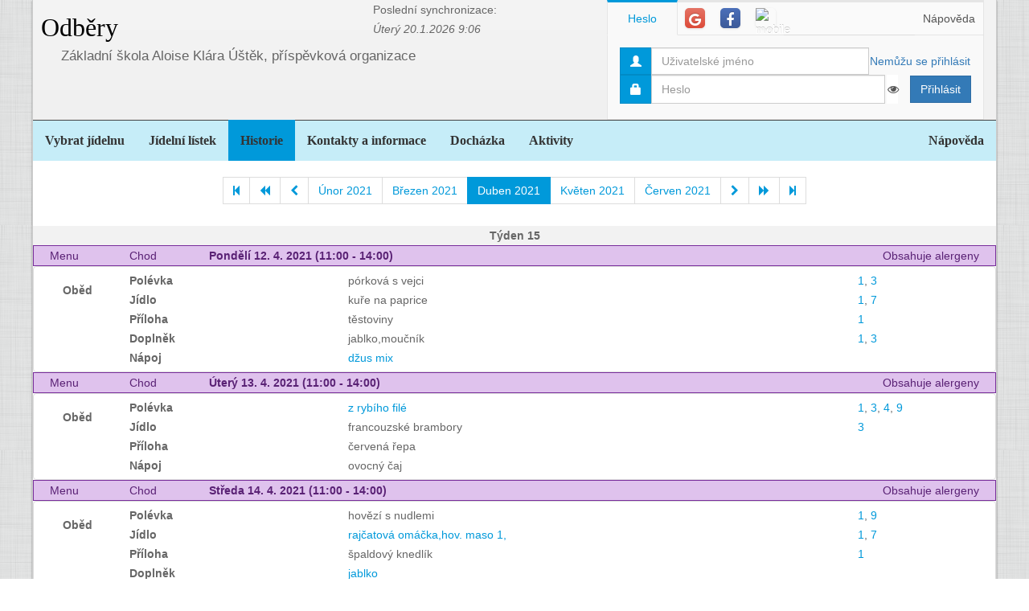

--- FILE ---
content_type: text/html; charset=utf-8
request_url: https://www.jidelna.cz/historie/?zacatek=2021-04&delka=P1M&jidelna=1807
body_size: 8514
content:
<!DOCTYPE html>
<html lang="cs">
<head>
	<meta charset="utf-8">
	<meta property="og:url" content="https://www.jidelna.cz/historie/?zacatek=2021-04&amp;delka=P1M&amp;jidelna=1807">
	<meta property="og:image" content="/img/seo-image.png">
	<meta name='description' content='Jídelní lístky škol a školek s možností odhlášky a výběru.'>
	<meta name='keywords' content='Lístek, Jídelna, Školní, Závodní, Jídelníček, Jídelní lístek, Základní škola, ZŠ, Mateřská škola, MŠ, Střední škola, SŠ, Přihláška, Odhláška, Objednávka, Strava, jidelna.cz'>
	<meta http-equiv="X-UA-Compatible" content="IE=edge">
	<title>Základní škola Aloise Klára Úštěk, příspěvková organizace - Odběry</title>
	<link rel="shortcut icon" href="/favicon.ico?r=2">
		<link href="https://maxcdn.bootstrapcdn.com/font-awesome/4.7.0/css/font-awesome.min.css" rel="stylesheet">
		<link href="//maxcdn.bootstrapcdn.com/bootstrap/3.3.2/css/bootstrap.min.css" rel="stylesheet">
	<link href="/css/style-blue.css" rel="stylesheet">
	<link href="/css/width-boxed.css" rel="stylesheet">
	<link href="/css/cookie-control.css" rel="stylesheet">
	<link href="/css/base.css?shim=14" rel="stylesheet">
	<script async src="//pagead2.googlesyndication.com/pagead/js/adsbygoogle.js"></script>
	<script>
        (adsbygoogle = window.adsbygoogle || []).push({
            google_ad_client: "ca-pub-5545453779732532",
            enable_page_level_ads: true
        });
	</script>
	<!-- Begin Cookie Consent plugin by Silktide - http://silktide.com/cookieconsent -->
    <script type="text/javascript">
        window.cookieconsent_options = {"message":"Při poskytování služeb nám pomáhají soubory cookie. Používáním našich služeb vyjadřujete souhlas s naším používáním souborů cookie.","dismiss":"OK, rozumím","learnMore":"Podrobnosti","link":null,"theme":"light-top"};
    </script>

    <script type="text/javascript" src="/js/cookieconsent.latest.min.js"></script>
    <!-- End Cookie Consent plugin -->

</head>
<!-- Google tag (gtag.js) -->
<script async src="https://www.googletagmanager.com/gtag/js?id=G-EX14YPW90K"></script>
<script>
	window.dataLayer = window.dataLayer || [];
	function gtag(){dataLayer.push(arguments);}
	gtag('js', new Date());

	gtag('config', 'G-EX14YPW90K');
</script>

<body data-basepath="">
<div id="fb-root"></div>
	<script> document.documentElement.className+=' js' </script>
<div id="sb-site">
	<div id="whole" class="boxed">
		<div class="reklamyBox">
			<script async src="//pagead2.googlesyndication.com/pagead/js/adsbygoogle.js"></script>
			<!-- Pravy bocni panel -->
			<ins class="adsbygoogle"
				 style="display:inline-block;width:160px;height:600px"
				 data-ad-client="ca-pub-5545453779732532"
				 data-ad-slot="5493698869"></ins>
			<script>
                (adsbygoogle = window.adsbygoogle || []).push({});
			</script>
		</div>
		<div class="reklamyBoxLevy">
			<script async src="//pagead2.googlesyndication.com/pagead/js/adsbygoogle.js"></script>
			<!-- Levy bocni panel -->
			<ins class="adsbygoogle"
				style="display:inline-block;width:160px;height:600px"
				data-ad-client="ca-pub-5545453779732532"
				data-ad-slot="4088994143"></ins>
			<script>
			(adsbygoogle = window.adsbygoogle || []).push({});
			</script>
		</div>
		<div id="header" class="header-full container-fluid">
            <div class="row">
			<div class="col-xs-7">
				<div class="row">
					<div id="hlavniHeader" class="col-xs-7 header-full-title">
						<h1><a href="/?jidelna=1807">Odběry</a> <span class="ajaxSpinner"><i class="fa fa-gear fa-spin"></i></span></h1>
					</div>
					<div class="col-xs-5">
						 <p>Poslední synchronizace:
                            <em> Úterý&nbsp;20.1.2026&nbsp;9:06</em></p>
					</div>
				</div>
				<div id="headerJidelny" class="row header-full-title">
                    <p>Základní škola Aloise Klára Úštěk, příspěvková organizace</p>
				</div>
			</div>
			<div id="snippet--login" class="col-xs-5">
<div id="snippet-login-">
	<div id="prihlaseniBox" class="neprihlasen">
		<ul id="vyberPrihlas" class="nav nav-tabs nav-tabs-ar no-margin-bottom" role="tablist">
			<li class="active"><a href="#heslo" role="tab" data-toggle="tab">Heslo</a></li>
			<li><a href="#google" class="tab-social" role="tab" data-toggle="tab">
					<span class="social-icon-ar google-plus sm round no-margin">
						<i class="fa fa-google"></i>
					</span></a></li>
			<li><a href="#facebook" class="tab-social" role="tab" data-toggle="tab">
					<span class="social-icon-ar facebook sm round no-margin">
						<i class="fa fa-facebook"></i>
					</span></a></li>
			<li><a href="#jidelnacz" class="tab-social" role="tab" data-toggle="tab" style="height: 44px">
						<img alt="mobile" class="social-icon-ar jidelnacz sm round no-margin" src="/favicon.ico">
				</a></li>
			<li style="float: right">
				<a href="/napoveda/?kontext=MetodyPrihlaseni&amp;jidelna=1807" data-iajs-napoveda-href="/historie/?kontext=MetodyPrihlaseni&amp;zacatek=2021-04&amp;delka=P1M&amp;jidelna=1807&amp;do=napoveda"class="napovedaLink">
					 Nápověda
				</a>
			</li>
		</ul>
		<div class="tab-content"  style="min-height: 105px" >
			<div class="tab-pane active" id="heslo">
				<form action="/historie/?zacatek=2021-04&amp;delka=P1M&amp;jidelna=1807" method="post" id="frm-login-prihlaseniHeslem" role="form">
						<div>
							<div class="input-group">
								<div class="input-group-addon">
									<span class="glyphicon glyphicon-user"></span>
								</div>
								<input type="text" name="login" id="frm-login-prihlaseniHeslem-login" required data-nette-rules='[{"op":":filled","msg":"Nezadáno přihlašovací jméno."}]'
									   class="form-control" tabindex="1"
									   placeholder="Uživatelské jméno" aria-label="Uživatelské jméno" />
								<div class="input-group-btn">
									<a href="/napoveda/?kontext=ZapomenuteHeslo&amp;jidelna=1807" data-iajs-napoveda-href="/historie/?kontext=ZapomenuteHeslo&amp;zacatek=2021-04&amp;delka=P1M&amp;jidelna=1807&amp;do=napoveda"class="napovedaLink"><span class="btn btn-link btn-condensed">Nemůžu se přihlásit</span></a>
								</div>
							</div>
						</div>
						<div>
							<div class="input-group">
								<div class="input-group-addon">
									<span class="glyphicon glyphicon-lock"></span>
								</div>
								<div class="passwordControl"><input type="password" name="heslo" id="frm-login-prihlaseniHeslem-heslo" required data-nette-rules='[{"op":":filled","msg":"Nezadáno heslo."}]' class="passwordControl form-control" aria-label="Uživatelské jméno" tabIndex="2" placeholder="Heslo" style="margin-right 4px;max-width: 90%"><button class="passwordEye form-control" title="Show Password" type="button" tabindex="-1" onmouseup="swapPasswordAndText('frm-login-prihlaseniHeslem-heslo');swapEye(this.children.item(0))"><i class="fa fa-eye"></i></button></div>
								<span class="input-group-btn">
									<!--suppress HtmlFormInputWithoutLabel -->
									<input type="submit" name="_submit" value="Přihlásit" class="btn btn-primary" />
								</span>
							</div>
						</div>
				<input type="hidden" name="_token_" value="e7ncio9p8qe5VQa+VoCfZh2UzFnDp6PfglTcg="><input type="hidden" name="_do" value="login-prihlaseniHeslem-submit"></form>
			</div>
			<div class="tab-pane text-center" style="margin-top: 20px;" id="google">
				<form action="/historie/?zacatek=2021-04&amp;delka=P1M&amp;jidelna=1807" method="post" id="frm-login-prihlaseniGoogle" role="form">
					<!--suppress HtmlFormInputWithoutLabel -->
					<input type="submit" name="_submit" value="Přihlásit přes Google" class="btn btn-primary" />
				<input type="hidden" name="_do" value="login-prihlaseniGoogle-submit"></form>
			</div>
			<div class="tab-pane text-center" style="margin-top: 20px;" id="facebook">
				<form action="/historie/?zacatek=2021-04&amp;delka=P1M&amp;jidelna=1807" method="post" id="frm-login-prihlaseniFacebook" role="form">
					<!--suppress HtmlFormInputWithoutLabel -->
					<input type="submit" name="_submit" value="Přihlásit přes Facebook" class="btn btn-primary" />
				<input type="hidden" name="_do" value="login-prihlaseniFacebook-submit"></form>
			</div>
			<div class="tab-pane text-center" id="jidelnacz">
				<a style="display: block; float: right; padding: 0 0 0 15px" target="_blank" href='https://play.google.com/store/apps/details?id=cz.barda.jidelna&pcampaignid=MKT-Other-global-all-co-prtnr-py-PartBadge-Mar2515-1' >
					<img style="height: 70px" alt='Nyní na Google Play'  src="/img/googlePlayQRCode.png" />
				</a>
				<p style="text-align: justify; padding: 0 0 0 0; margin: 0 0 0 0;">
					Nyní umíme přijímat objednávky i z naší mobilní aplikace
					Jídelna.cz pro Android. Tu si můžete nainstalovat z
					<a target="_blank" href='https://play.google.com/store/apps/details?id=cz.barda.jidelna&pcampaignid=MKT-Other-global-all-co-prtnr-py-PartBadge-Mar2515-1' >
					Google Play.  </a>
				</p>
			</div>
		</div>
	</div>
</div>			</div>
            </div>
		</div>
		<div id="hlavniNavigace" class="navbar navbar-static-top navbar-default navbar-header-full navbar-dark">
			<ul class="nav navbar-nav" style="width: 100%">
				<li><a href="/?jidelna=1807">Vybrat jídelnu</a></li>
				<li><a href="/jidelni-listek/?jidelna=1807">Jídelní lístek</a></li>
				<li class="active"><a href="/historie/?jidelna=1807">Historie</a></li>
				<li><a href="/kontakty/?jidelna=1807">Kontakty a informace</a></li>
				<li><a href="/pruchody-zamkem/?jidelna=1807">Docházka</a></li>
				<li><a href="/aktivity/?jidelna=1807">Aktivity</a></li>
				<li style="float: right"><a href="/napoveda/?jidelna=1807">Nápověda</a></li>
			</ul>
		</div>
		<div id="content">
			<div class="flashes" id="snippet--flashes">
			</div>
			<div class="page-body">
            <main class="container-fluid">
				<div class="row">
					<div class="col-xs-12">
						<div class="text-center">
<div class="spinnerVyber" id="mesiceSpinner">
	<ul class="pagination">
		<li><a href="/historie/?zacatek=2009-01&amp;delka=P1M&amp;jidelna=1807#mesiceSpinner"><i class="fa fa-step-backward"></i></a></li>
		<li><a href="/historie/?zacatek=2020-12&amp;delka=P1M&amp;jidelna=1807#mesiceSpinner"><i class="fa fa-backward"></i></a></li>
		<li><a href="/historie/?zacatek=2021-03&amp;delka=P1M&amp;jidelna=1807#mesiceSpinner"><i class="fa fa-chevron-left"></i></a></li>
		<li><a href="/historie/?zacatek=2021-02&amp;delka=P1M&amp;jidelna=1807#mesiceSpinner">Únor 2021</a></li>
		<li><a href="/historie/?zacatek=2021-03&amp;delka=P1M&amp;jidelna=1807#mesiceSpinner">Březen 2021</a></li>
		<li class="active"><a>Duben 2021</a></li>
		<li><a href="/historie/?zacatek=2021-05&amp;delka=P1M&amp;jidelna=1807#mesiceSpinner">Květen 2021</a></li>
		<li><a href="/historie/?zacatek=2021-06&amp;delka=P1M&amp;jidelna=1807#mesiceSpinner">Červen 2021</a></li>
		<li><a href="/historie/?zacatek=2021-05&amp;delka=P1M&amp;jidelna=1807#mesiceSpinner"><i class="fa fa-chevron-right"></i></a></li>
		<li><a href="/historie/?zacatek=2021-08&amp;delka=P1M&amp;jidelna=1807#mesiceSpinner"><i class="fa fa-forward"></i></a></li>
		<li><a href="/historie/?zacatek=2026-01&amp;delka=P1M&amp;jidelna=1807#mesiceSpinner"><i class="fa fa-step-forward"></i></a></li>
	</ul>
</div>						</div>
					</div>
				</div>
				<div class="row">
<div class="jidelniListek">
	<div>

            <div class="oddelovacTydnu">
                Týden 15
                <div class="fb-share-button fb-share-listek" data-href="https://www.jidelna.cz/historie/?zacatek=2021-04-12&amp;delka=P1W&amp;jidelna=1807" data-type="button"></div>
            </div>

    <div class="den container-fluid">
        <div class="hlavicka row">
            <div class="menuHlavicka col-xs-1">Menu</div>
            <div class="chodHlavicka col-xs-1">Chod</div>
            <div class="datum col-xs-3">Pondělí 12. 4. 2021
                 (11:00&nbsp;-&nbsp;14:00) </div>
            <div class="col-xs-7 alergeny">Obsahuje alergeny</div>
        </div>
        <div class="castDne row">


    <div class="col-xs-12">
        <div class="menu row"> 
            <div class="nazevJidla col-xs-1">
                    <p>Oběd</p>


                    <div class="obrazky row">
<div class="HodnoceniTooltip" >
<div class="hodnoceni col-xs-0"
        data-tooltip="tooltip" data-html="true" data-placement="right"  >
</div>
</div>


                    </div>
            </div>

    <div class="menuJidla col-xs-11">
        <div class="row">
            <div class="col-xs-3 popiskaJidla">
                Polévka
            </div>
            <div class="col-xs-7 textJidla">
                
                pórková s vejci
                    
            </div>
            <div class="col-xs-2 alergeny">
                <a href="/historie/?alergen=1&amp;zacatek=2021-04&amp;delka=P1M&amp;jidelna=1807&amp;do=alergeny"
                   data-tooltip="tooltip" title="Obiloviny obsahující lepek"
                   data-container="body"
                   class="modalLink">1</a>, 
                <a href="/historie/?alergen=3&amp;zacatek=2021-04&amp;delka=P1M&amp;jidelna=1807&amp;do=alergeny"
                   data-tooltip="tooltip" title="Vejce a výrobky z nich"
                   data-container="body"
                   class="modalLink">3</a>
            </div>
        </div>
        <div class="row">
            <div class="col-xs-3 popiskaJidla">
                Jídlo
            </div>
            <div class="col-xs-7 textJidla">
                
                kuře na paprice
                    
            </div>
            <div class="col-xs-2 alergeny">
                <a href="/historie/?alergen=1&amp;zacatek=2021-04&amp;delka=P1M&amp;jidelna=1807&amp;do=alergeny"
                   data-tooltip="tooltip" title="Obiloviny obsahující lepek"
                   data-container="body"
                   class="modalLink">1</a>, 
                <a href="/historie/?alergen=7&amp;zacatek=2021-04&amp;delka=P1M&amp;jidelna=1807&amp;do=alergeny"
                   data-tooltip="tooltip" title="Mléko a výrobky z něj (včetně laktózy)"
                   data-container="body"
                   class="modalLink">7</a>
            </div>
        </div>
        <div class="row">
            <div class="col-xs-3 popiskaJidla">
                Příloha
            </div>
            <div class="col-xs-7 textJidla">
                
                těstoviny
                    
            </div>
            <div class="col-xs-2 alergeny">
                <a href="/historie/?alergen=1&amp;zacatek=2021-04&amp;delka=P1M&amp;jidelna=1807&amp;do=alergeny"
                   data-tooltip="tooltip" title="Obiloviny obsahující lepek"
                   data-container="body"
                   class="modalLink">1</a>
            </div>
        </div>
        <div class="row">
            <div class="col-xs-3 popiskaJidla">
                Doplněk
            </div>
            <div class="col-xs-7 textJidla">
                
                jablko,moučník
                    
            </div>
            <div class="col-xs-2 alergeny">
                <a href="/historie/?alergen=1&amp;zacatek=2021-04&amp;delka=P1M&amp;jidelna=1807&amp;do=alergeny"
                   data-tooltip="tooltip" title="Obiloviny obsahující lepek"
                   data-container="body"
                   class="modalLink">1</a>, 
                <a href="/historie/?alergen=3&amp;zacatek=2021-04&amp;delka=P1M&amp;jidelna=1807&amp;do=alergeny"
                   data-tooltip="tooltip" title="Vejce a výrobky z nich"
                   data-container="body"
                   class="modalLink">3</a>
            </div>
        </div>
        <div class="row">
            <div class="col-xs-3 popiskaJidla">
                Nápoj
            </div>
            <div class="col-xs-7 textJidla">
                <a class="modalLink"
                                                   href="/historie/?recepturaid=122541&amp;alergeny=%5B%5D&amp;zacatek=2021-04&amp;delka=P1M&amp;jidelna=1807&amp;do=receptura">
                džus mix
                    </a>
            </div>
        </div>
    </div>
        </div>
    </div>
        </div>
    </div>

    <div class="den container-fluid">
        <div class="hlavicka row">
            <div class="menuHlavicka col-xs-1">Menu</div>
            <div class="chodHlavicka col-xs-1">Chod</div>
            <div class="datum col-xs-3">Úterý 13. 4. 2021
                 (11:00&nbsp;-&nbsp;14:00) </div>
            <div class="col-xs-7 alergeny">Obsahuje alergeny</div>
        </div>
        <div class="castDne row">


    <div class="col-xs-12">
        <div class="menu row"> 
            <div class="nazevJidla col-xs-1">
                    <p>Oběd</p>


                    <div class="obrazky row">
<div class="HodnoceniTooltip" >
<div class="hodnoceni col-xs-0"
        data-tooltip="tooltip" data-html="true" data-placement="right"  >
</div>
</div>


                    </div>
            </div>

    <div class="menuJidla col-xs-11">
        <div class="row">
            <div class="col-xs-3 popiskaJidla">
                Polévka
            </div>
            <div class="col-xs-7 textJidla">
                <a class="modalLink"
                                                   href="/historie/?recepturaid=122245&amp;alergeny=%5B%221%22%2C%223%22%2C%224%22%2C%229%22%5D&amp;zacatek=2021-04&amp;delka=P1M&amp;jidelna=1807&amp;do=receptura">
                z rybího filé
                    </a>
            </div>
            <div class="col-xs-2 alergeny">
                <a href="/historie/?alergen=1&amp;zacatek=2021-04&amp;delka=P1M&amp;jidelna=1807&amp;do=alergeny"
                   data-tooltip="tooltip" title="Obiloviny obsahující lepek"
                   data-container="body"
                   class="modalLink">1</a>, 
                <a href="/historie/?alergen=3&amp;zacatek=2021-04&amp;delka=P1M&amp;jidelna=1807&amp;do=alergeny"
                   data-tooltip="tooltip" title="Vejce a výrobky z nich"
                   data-container="body"
                   class="modalLink">3</a>, 
                <a href="/historie/?alergen=4&amp;zacatek=2021-04&amp;delka=P1M&amp;jidelna=1807&amp;do=alergeny"
                   data-tooltip="tooltip" title="Ryby a výrobky z nich"
                   data-container="body"
                   class="modalLink">4</a>, 
                <a href="/historie/?alergen=9&amp;zacatek=2021-04&amp;delka=P1M&amp;jidelna=1807&amp;do=alergeny"
                   data-tooltip="tooltip" title="Celer a výrobky z něj"
                   data-container="body"
                   class="modalLink">9</a>
            </div>
        </div>
        <div class="row">
            <div class="col-xs-3 popiskaJidla">
                Jídlo
            </div>
            <div class="col-xs-7 textJidla">
                
                francouzské brambory
                    
            </div>
            <div class="col-xs-2 alergeny">
                <a href="/historie/?alergen=3&amp;zacatek=2021-04&amp;delka=P1M&amp;jidelna=1807&amp;do=alergeny"
                   data-tooltip="tooltip" title="Vejce a výrobky z nich"
                   data-container="body"
                   class="modalLink">3</a>
            </div>
        </div>
        <div class="row">
            <div class="col-xs-3 popiskaJidla">
                Příloha
            </div>
            <div class="col-xs-7 textJidla">
                
                červená řepa
                    
            </div>
        </div>
        <div class="row">
            <div class="col-xs-3 popiskaJidla">
                Nápoj
            </div>
            <div class="col-xs-7 textJidla">
                
                ovocný čaj
                    
            </div>
        </div>
    </div>
        </div>
    </div>
        </div>
    </div>

    <div class="den container-fluid">
        <div class="hlavicka row">
            <div class="menuHlavicka col-xs-1">Menu</div>
            <div class="chodHlavicka col-xs-1">Chod</div>
            <div class="datum col-xs-3">Středa 14. 4. 2021
                 (11:00&nbsp;-&nbsp;14:00) </div>
            <div class="col-xs-7 alergeny">Obsahuje alergeny</div>
        </div>
        <div class="castDne row">


    <div class="col-xs-12">
        <div class="menu row"> 
            <div class="nazevJidla col-xs-1">
                    <p>Oběd</p>


                    <div class="obrazky row">
<div class="HodnoceniTooltip" >
<div class="hodnoceni col-xs-0"
        data-tooltip="tooltip" data-html="true" data-placement="right"  >
</div>
</div>


                    </div>
            </div>

    <div class="menuJidla col-xs-11">
        <div class="row">
            <div class="col-xs-3 popiskaJidla">
                Polévka
            </div>
            <div class="col-xs-7 textJidla">
                
                hovězí  s nudlemi
                    
            </div>
            <div class="col-xs-2 alergeny">
                <a href="/historie/?alergen=1&amp;zacatek=2021-04&amp;delka=P1M&amp;jidelna=1807&amp;do=alergeny"
                   data-tooltip="tooltip" title="Obiloviny obsahující lepek"
                   data-container="body"
                   class="modalLink">1</a>, 
                <a href="/historie/?alergen=9&amp;zacatek=2021-04&amp;delka=P1M&amp;jidelna=1807&amp;do=alergeny"
                   data-tooltip="tooltip" title="Celer a výrobky z něj"
                   data-container="body"
                   class="modalLink">9</a>
            </div>
        </div>
        <div class="row">
            <div class="col-xs-3 popiskaJidla">
                Jídlo
            </div>
            <div class="col-xs-7 textJidla">
                <a class="modalLink"
                                                   href="/historie/?recepturaid=122272&amp;alergeny=%5B%221%22%2C%227%22%5D&amp;zacatek=2021-04&amp;delka=P1M&amp;jidelna=1807&amp;do=receptura">
                rajčatová omáčka,hov. maso  1,
                    </a>
            </div>
            <div class="col-xs-2 alergeny">
                <a href="/historie/?alergen=1&amp;zacatek=2021-04&amp;delka=P1M&amp;jidelna=1807&amp;do=alergeny"
                   data-tooltip="tooltip" title="Obiloviny obsahující lepek"
                   data-container="body"
                   class="modalLink">1</a>, 
                <a href="/historie/?alergen=7&amp;zacatek=2021-04&amp;delka=P1M&amp;jidelna=1807&amp;do=alergeny"
                   data-tooltip="tooltip" title="Mléko a výrobky z něj (včetně laktózy)"
                   data-container="body"
                   class="modalLink">7</a>
            </div>
        </div>
        <div class="row">
            <div class="col-xs-3 popiskaJidla">
                Příloha
            </div>
            <div class="col-xs-7 textJidla">
                
                špaldový knedlík
                    
            </div>
            <div class="col-xs-2 alergeny">
                <a href="/historie/?alergen=1&amp;zacatek=2021-04&amp;delka=P1M&amp;jidelna=1807&amp;do=alergeny"
                   data-tooltip="tooltip" title="Obiloviny obsahující lepek"
                   data-container="body"
                   class="modalLink">1</a>
            </div>
        </div>
        <div class="row">
            <div class="col-xs-3 popiskaJidla">
                Doplněk
            </div>
            <div class="col-xs-7 textJidla">
                <a class="modalLink"
                                                   href="/historie/?recepturaid=122530&amp;alergeny=%5B%5D&amp;zacatek=2021-04&amp;delka=P1M&amp;jidelna=1807&amp;do=receptura">
                jablko
                    </a>
            </div>
        </div>
        <div class="row">
            <div class="col-xs-3 popiskaJidla">
                Nápoj
            </div>
            <div class="col-xs-7 textJidla">
                
                džus
                    
            </div>
        </div>
    </div>
        </div>
    </div>
        </div>
    </div>

    <div class="den container-fluid">
        <div class="hlavicka row">
            <div class="menuHlavicka col-xs-1">Menu</div>
            <div class="chodHlavicka col-xs-1">Chod</div>
            <div class="datum col-xs-3">Čtvrtek 15. 4. 2021
                 (11:00&nbsp;-&nbsp;14:00) </div>
            <div class="col-xs-7 alergeny">Obsahuje alergeny</div>
        </div>
        <div class="castDne row">


    <div class="col-xs-12">
        <div class="menu row"> 
            <div class="nazevJidla col-xs-1">
                    <p>Oběd</p>


                    <div class="obrazky row">
<div class="HodnoceniTooltip" >
<div class="hodnoceni col-xs-0"
        data-tooltip="tooltip" data-html="true" data-placement="right"  >
</div>
</div>


                    </div>
            </div>

    <div class="menuJidla col-xs-11">
        <div class="row">
            <div class="col-xs-3 popiskaJidla">
                Polévka
            </div>
            <div class="col-xs-7 textJidla">
                
                vločková
                    
            </div>
            <div class="col-xs-2 alergeny">
                <a href="/historie/?alergen=1&amp;zacatek=2021-04&amp;delka=P1M&amp;jidelna=1807&amp;do=alergeny"
                   data-tooltip="tooltip" title="Obiloviny obsahující lepek"
                   data-container="body"
                   class="modalLink">1</a>, 
                <a href="/historie/?alergen=9&amp;zacatek=2021-04&amp;delka=P1M&amp;jidelna=1807&amp;do=alergeny"
                   data-tooltip="tooltip" title="Celer a výrobky z něj"
                   data-container="body"
                   class="modalLink">9</a>
            </div>
        </div>
        <div class="row">
            <div class="col-xs-3 popiskaJidla">
                Jídlo
            </div>
            <div class="col-xs-7 textJidla">
                
                vepřové maso v zelenině
                    
            </div>
            <div class="col-xs-2 alergeny">
                <a href="/historie/?alergen=1&amp;zacatek=2021-04&amp;delka=P1M&amp;jidelna=1807&amp;do=alergeny"
                   data-tooltip="tooltip" title="Obiloviny obsahující lepek"
                   data-container="body"
                   class="modalLink">1</a>
            </div>
        </div>
        <div class="row">
            <div class="col-xs-3 popiskaJidla">
                Příloha
            </div>
            <div class="col-xs-7 textJidla">
                <a class="modalLink"
                                                   href="/historie/?recepturaid=122419&amp;alergeny=%5B%227%22%5D&amp;zacatek=2021-04&amp;delka=P1M&amp;jidelna=1807&amp;do=receptura">
                brambory
                    </a>
            </div>
            <div class="col-xs-2 alergeny">
                <a href="/historie/?alergen=7&amp;zacatek=2021-04&amp;delka=P1M&amp;jidelna=1807&amp;do=alergeny"
                   data-tooltip="tooltip" title="Mléko a výrobky z něj (včetně laktózy)"
                   data-container="body"
                   class="modalLink">7</a>
            </div>
        </div>
        <div class="row">
            <div class="col-xs-3 popiskaJidla">
                Doplněk
            </div>
            <div class="col-xs-7 textJidla">
                <a class="modalLink"
                                                   href="/historie/?recepturaid=122530&amp;alergeny=%5B%5D&amp;zacatek=2021-04&amp;delka=P1M&amp;jidelna=1807&amp;do=receptura">
                jablko
                    </a>
            </div>
        </div>
        <div class="row">
            <div class="col-xs-3 popiskaJidla">
                Nápoj
            </div>
            <div class="col-xs-7 textJidla">
                
                 čaj s citronem
                    
            </div>
        </div>
    </div>
        </div>
    </div>
        </div>
    </div>

    <div class="den container-fluid">
        <div class="hlavicka row">
            <div class="menuHlavicka col-xs-1">Menu</div>
            <div class="chodHlavicka col-xs-1">Chod</div>
            <div class="datum col-xs-3">Pátek 16. 4. 2021
                 (11:00&nbsp;-&nbsp;14:00) </div>
            <div class="col-xs-7 alergeny">Obsahuje alergeny</div>
        </div>
        <div class="castDne row">


    <div class="col-xs-12">
        <div class="menu row"> 
            <div class="nazevJidla col-xs-1">
                    <p>Oběd</p>


                    <div class="obrazky row">
<div class="HodnoceniTooltip" >
<div class="hodnoceni col-xs-0"
        data-tooltip="tooltip" data-html="true" data-placement="right"  >
</div>
</div>


                    </div>
            </div>

    <div class="menuJidla col-xs-11">
        <div class="row">
            <div class="col-xs-3 popiskaJidla">
                Polévka
            </div>
            <div class="col-xs-7 textJidla">
                
                zeleninový vývar s knedlíčky
                    
            </div>
            <div class="col-xs-2 alergeny">
                <a href="/historie/?alergen=1&amp;zacatek=2021-04&amp;delka=P1M&amp;jidelna=1807&amp;do=alergeny"
                   data-tooltip="tooltip" title="Obiloviny obsahující lepek"
                   data-container="body"
                   class="modalLink">1</a>, 
                <a href="/historie/?alergen=3&amp;zacatek=2021-04&amp;delka=P1M&amp;jidelna=1807&amp;do=alergeny"
                   data-tooltip="tooltip" title="Vejce a výrobky z nich"
                   data-container="body"
                   class="modalLink">3</a>, 
                <a href="/historie/?alergen=9&amp;zacatek=2021-04&amp;delka=P1M&amp;jidelna=1807&amp;do=alergeny"
                   data-tooltip="tooltip" title="Celer a výrobky z něj"
                   data-container="body"
                   class="modalLink">9</a>
            </div>
        </div>
        <div class="row">
            <div class="col-xs-3 popiskaJidla">
                Jídlo
            </div>
            <div class="col-xs-7 textJidla">
                <a class="modalLink"
                                                   href="/historie/?recepturaid=122435&amp;alergeny=%5B%5D&amp;zacatek=2021-04&amp;delka=P1M&amp;jidelna=1807&amp;do=receptura">
                 hrachová kaše s cibulkou
                    </a>
            </div>
        </div>
        <div class="row">
            <div class="col-xs-3 popiskaJidla">
                Příloha
            </div>
            <div class="col-xs-7 textJidla">
                
                chléb,vejce
                    
            </div>
            <div class="col-xs-2 alergeny">
                <a href="/historie/?alergen=1&amp;zacatek=2021-04&amp;delka=P1M&amp;jidelna=1807&amp;do=alergeny"
                   data-tooltip="tooltip" title="Obiloviny obsahující lepek"
                   data-container="body"
                   class="modalLink">1</a>, 
                <a href="/historie/?alergen=3&amp;zacatek=2021-04&amp;delka=P1M&amp;jidelna=1807&amp;do=alergeny"
                   data-tooltip="tooltip" title="Vejce a výrobky z nich"
                   data-container="body"
                   class="modalLink">3</a>
            </div>
        </div>
        <div class="row">
            <div class="col-xs-3 popiskaJidla">
                Doplněk
            </div>
            <div class="col-xs-7 textJidla">
                
                okurka st.
                    
            </div>
        </div>
        <div class="row">
            <div class="col-xs-3 popiskaJidla">
                Nápoj
            </div>
            <div class="col-xs-7 textJidla">
                
                džus
                    
            </div>
        </div>
    </div>
        </div>
    </div>
        </div>
    </div>
            <div class="oddelovacTydnu">
                Týden 16
                <div class="fb-share-button fb-share-listek" data-href="https://www.jidelna.cz/historie/?zacatek=2021-04-19&amp;delka=P1W&amp;jidelna=1807" data-type="button"></div>
            </div>

    <div class="den container-fluid">
        <div class="hlavicka row">
            <div class="menuHlavicka col-xs-1">Menu</div>
            <div class="chodHlavicka col-xs-1">Chod</div>
            <div class="datum col-xs-3">Pondělí 19. 4. 2021
                 (11:00&nbsp;-&nbsp;14:00) </div>
            <div class="col-xs-7 alergeny">Obsahuje alergeny</div>
        </div>
        <div class="castDne row">


    <div class="col-xs-12">
        <div class="menu row"> 
            <div class="nazevJidla col-xs-1">
                    <p>Oběd</p>


                    <div class="obrazky row">
<div class="HodnoceniTooltip" >
<div class="hodnoceni col-xs-0"
        data-tooltip="tooltip" data-html="true" data-placement="right"  >
</div>
</div>


                    </div>
            </div>

    <div class="menuJidla col-xs-11">
        <div class="row">
            <div class="col-xs-3 popiskaJidla">
                Polévka
            </div>
            <div class="col-xs-7 textJidla">
                
                zeleninový vývar s kapáním
                    
            </div>
            <div class="col-xs-2 alergeny">
                <a href="/historie/?alergen=1&amp;zacatek=2021-04&amp;delka=P1M&amp;jidelna=1807&amp;do=alergeny"
                   data-tooltip="tooltip" title="Obiloviny obsahující lepek"
                   data-container="body"
                   class="modalLink">1</a>, 
                <a href="/historie/?alergen=3&amp;zacatek=2021-04&amp;delka=P1M&amp;jidelna=1807&amp;do=alergeny"
                   data-tooltip="tooltip" title="Vejce a výrobky z nich"
                   data-container="body"
                   class="modalLink">3</a>, 
                <a href="/historie/?alergen=9&amp;zacatek=2021-04&amp;delka=P1M&amp;jidelna=1807&amp;do=alergeny"
                   data-tooltip="tooltip" title="Celer a výrobky z něj"
                   data-container="body"
                   class="modalLink">9</a>
            </div>
        </div>
        <div class="row">
            <div class="col-xs-3 popiskaJidla">
                Jídlo
            </div>
            <div class="col-xs-7 textJidla">
                
                bulgur se zeleninou   a sýrem
                    
            </div>
            <div class="col-xs-2 alergeny">
                <a href="/historie/?alergen=1&amp;zacatek=2021-04&amp;delka=P1M&amp;jidelna=1807&amp;do=alergeny"
                   data-tooltip="tooltip" title="Obiloviny obsahující lepek"
                   data-container="body"
                   class="modalLink">1</a>, 
                <a href="/historie/?alergen=7&amp;zacatek=2021-04&amp;delka=P1M&amp;jidelna=1807&amp;do=alergeny"
                   data-tooltip="tooltip" title="Mléko a výrobky z něj (včetně laktózy)"
                   data-container="body"
                   class="modalLink">7</a>
            </div>
        </div>
        <div class="row">
            <div class="col-xs-3 popiskaJidla">
                Příloha
            </div>
            <div class="col-xs-7 textJidla">
                <a class="modalLink"
                                                   href="/historie/?recepturaid=122456&amp;alergeny=%5B%5D&amp;zacatek=2021-04&amp;delka=P1M&amp;jidelna=1807&amp;do=receptura">
                michany salat
                    </a>
            </div>
        </div>
        <div class="row">
            <div class="col-xs-3 popiskaJidla">
                Nápoj
            </div>
            <div class="col-xs-7 textJidla">
                
                ovocný čaj
                    
            </div>
        </div>
    </div>
        </div>
    </div>
        </div>
    </div>

    <div class="den container-fluid">
        <div class="hlavicka row">
            <div class="menuHlavicka col-xs-1">Menu</div>
            <div class="chodHlavicka col-xs-1">Chod</div>
            <div class="datum col-xs-3">Úterý 20. 4. 2021
                 (11:00&nbsp;-&nbsp;14:00) </div>
            <div class="col-xs-7 alergeny">Obsahuje alergeny</div>
        </div>
        <div class="castDne row">


    <div class="col-xs-12">
        <div class="menu row"> 
            <div class="nazevJidla col-xs-1">
                    <p>Oběd</p>


                    <div class="obrazky row">
<div class="HodnoceniTooltip" >
<div class="hodnoceni col-xs-0"
        data-tooltip="tooltip" data-html="true" data-placement="right"  >
</div>
</div>


                    </div>
            </div>

    <div class="menuJidla col-xs-11">
        <div class="row">
            <div class="col-xs-3 popiskaJidla">
                Polévka
            </div>
            <div class="col-xs-7 textJidla">
                
                hovězí s těstovinou
                    
            </div>
            <div class="col-xs-2 alergeny">
                <a href="/historie/?alergen=1&amp;zacatek=2021-04&amp;delka=P1M&amp;jidelna=1807&amp;do=alergeny"
                   data-tooltip="tooltip" title="Obiloviny obsahující lepek"
                   data-container="body"
                   class="modalLink">1</a>, 
                <a href="/historie/?alergen=9&amp;zacatek=2021-04&amp;delka=P1M&amp;jidelna=1807&amp;do=alergeny"
                   data-tooltip="tooltip" title="Celer a výrobky z něj"
                   data-container="body"
                   class="modalLink">9</a>
            </div>
        </div>
        <div class="row">
            <div class="col-xs-3 popiskaJidla">
                Jídlo
            </div>
            <div class="col-xs-7 textJidla">
                <a class="modalLink"
                                                   href="/historie/?recepturaid=122668&amp;alergeny=%5B%221%22%5D&amp;zacatek=2021-04&amp;delka=P1M&amp;jidelna=1807&amp;do=receptura">
                vepřové žebírko po srbsku
                    </a>
            </div>
            <div class="col-xs-2 alergeny">
                <a href="/historie/?alergen=1&amp;zacatek=2021-04&amp;delka=P1M&amp;jidelna=1807&amp;do=alergeny"
                   data-tooltip="tooltip" title="Obiloviny obsahující lepek"
                   data-container="body"
                   class="modalLink">1</a>
            </div>
        </div>
        <div class="row">
            <div class="col-xs-3 popiskaJidla">
                Příloha
            </div>
            <div class="col-xs-7 textJidla">
                <a class="modalLink"
                                                   href="/historie/?recepturaid=122428&amp;alergeny=%5B%5D&amp;zacatek=2021-04&amp;delka=P1M&amp;jidelna=1807&amp;do=receptura">
                dušená rýže s pohankou   
                    </a>
            </div>
        </div>
        <div class="row">
            <div class="col-xs-3 popiskaJidla">
                Doplněk
            </div>
            <div class="col-xs-7 textJidla">
                
                jablko,moučník
                    
            </div>
            <div class="col-xs-2 alergeny">
                <a href="/historie/?alergen=1&amp;zacatek=2021-04&amp;delka=P1M&amp;jidelna=1807&amp;do=alergeny"
                   data-tooltip="tooltip" title="Obiloviny obsahující lepek"
                   data-container="body"
                   class="modalLink">1</a>, 
                <a href="/historie/?alergen=3&amp;zacatek=2021-04&amp;delka=P1M&amp;jidelna=1807&amp;do=alergeny"
                   data-tooltip="tooltip" title="Vejce a výrobky z nich"
                   data-container="body"
                   class="modalLink">3</a>
            </div>
        </div>
        <div class="row">
            <div class="col-xs-3 popiskaJidla">
                Nápoj
            </div>
            <div class="col-xs-7 textJidla">
                
                džus
                    
            </div>
        </div>
    </div>
        </div>
    </div>
        </div>
    </div>

    <div class="den container-fluid">
        <div class="hlavicka row">
            <div class="menuHlavicka col-xs-1">Menu</div>
            <div class="chodHlavicka col-xs-1">Chod</div>
            <div class="datum col-xs-3">Středa 21. 4. 2021
                 (11:00&nbsp;-&nbsp;14:00) </div>
            <div class="col-xs-7 alergeny">Obsahuje alergeny</div>
        </div>
        <div class="castDne row">


    <div class="col-xs-12">
        <div class="menu row"> 
            <div class="nazevJidla col-xs-1">
                    <p>Oběd</p>


                    <div class="obrazky row">
<div class="HodnoceniTooltip" >
<div class="hodnoceni col-xs-0"
        data-tooltip="tooltip" data-html="true" data-placement="right"  >
</div>
</div>


                    </div>
            </div>

    <div class="menuJidla col-xs-11">
        <div class="row">
            <div class="col-xs-3 popiskaJidla">
                Polévka
            </div>
            <div class="col-xs-7 textJidla">
                <a class="modalLink"
                                                   href="/historie/?recepturaid=122227&amp;alergeny=%5B%221%22%2C%223%22%5D&amp;zacatek=2021-04&amp;delka=P1M&amp;jidelna=1807&amp;do=receptura">
                květáková              1,3
                    </a>
            </div>
            <div class="col-xs-2 alergeny">
                <a href="/historie/?alergen=1&amp;zacatek=2021-04&amp;delka=P1M&amp;jidelna=1807&amp;do=alergeny"
                   data-tooltip="tooltip" title="Obiloviny obsahující lepek"
                   data-container="body"
                   class="modalLink">1</a>, 
                <a href="/historie/?alergen=3&amp;zacatek=2021-04&amp;delka=P1M&amp;jidelna=1807&amp;do=alergeny"
                   data-tooltip="tooltip" title="Vejce a výrobky z nich"
                   data-container="body"
                   class="modalLink">3</a>
            </div>
        </div>
        <div class="row">
            <div class="col-xs-3 popiskaJidla">
                Jídlo
            </div>
            <div class="col-xs-7 textJidla">
                
                rybí filé smažené
                    
            </div>
            <div class="col-xs-2 alergeny">
                <a href="/historie/?alergen=1&amp;zacatek=2021-04&amp;delka=P1M&amp;jidelna=1807&amp;do=alergeny"
                   data-tooltip="tooltip" title="Obiloviny obsahující lepek"
                   data-container="body"
                   class="modalLink">1</a>, 
                <a href="/historie/?alergen=3&amp;zacatek=2021-04&amp;delka=P1M&amp;jidelna=1807&amp;do=alergeny"
                   data-tooltip="tooltip" title="Vejce a výrobky z nich"
                   data-container="body"
                   class="modalLink">3</a>, 
                <a href="/historie/?alergen=4&amp;zacatek=2021-04&amp;delka=P1M&amp;jidelna=1807&amp;do=alergeny"
                   data-tooltip="tooltip" title="Ryby a výrobky z nich"
                   data-container="body"
                   class="modalLink">4</a>
            </div>
        </div>
        <div class="row">
            <div class="col-xs-3 popiskaJidla">
                Příloha
            </div>
            <div class="col-xs-7 textJidla">
                
                brambor
                    
            </div>
        </div>
        <div class="row">
            <div class="col-xs-3 popiskaJidla">
                Doplněk
            </div>
            <div class="col-xs-7 textJidla">
                
                kompot
                    
            </div>
        </div>
        <div class="row">
            <div class="col-xs-3 popiskaJidla">
                Nápoj
            </div>
            <div class="col-xs-7 textJidla">
                
                 čaj s citronem
                    
            </div>
        </div>
    </div>
        </div>
    </div>
        </div>
    </div>

    <div class="den container-fluid">
        <div class="hlavicka row">
            <div class="menuHlavicka col-xs-1">Menu</div>
            <div class="chodHlavicka col-xs-1">Chod</div>
            <div class="datum col-xs-3">Čtvrtek 22. 4. 2021
                 (11:00&nbsp;-&nbsp;14:00) </div>
            <div class="col-xs-7 alergeny">Obsahuje alergeny</div>
        </div>
        <div class="castDne row">


    <div class="col-xs-12">
        <div class="menu row"> 
            <div class="nazevJidla col-xs-1">
                    <p>Oběd</p>


                    <div class="obrazky row">
<div class="HodnoceniTooltip" >
<div class="hodnoceni col-xs-0"
        data-tooltip="tooltip" data-html="true" data-placement="right"  >
</div>
</div>


                    </div>
            </div>

    <div class="menuJidla col-xs-11">
        <div class="row">
            <div class="col-xs-3 popiskaJidla">
                Polévka
            </div>
            <div class="col-xs-7 textJidla">
                
                zeleninový vývar se smaž. hráškem
                    
            </div>
            <div class="col-xs-2 alergeny">
                <a href="/historie/?alergen=1&amp;zacatek=2021-04&amp;delka=P1M&amp;jidelna=1807&amp;do=alergeny"
                   data-tooltip="tooltip" title="Obiloviny obsahující lepek"
                   data-container="body"
                   class="modalLink">1</a>, 
                <a href="/historie/?alergen=3&amp;zacatek=2021-04&amp;delka=P1M&amp;jidelna=1807&amp;do=alergeny"
                   data-tooltip="tooltip" title="Vejce a výrobky z nich"
                   data-container="body"
                   class="modalLink">3</a>, 
                <a href="/historie/?alergen=7&amp;zacatek=2021-04&amp;delka=P1M&amp;jidelna=1807&amp;do=alergeny"
                   data-tooltip="tooltip" title="Mléko a výrobky z něj (včetně laktózy)"
                   data-container="body"
                   class="modalLink">7</a>, 
                <a href="/historie/?alergen=9&amp;zacatek=2021-04&amp;delka=P1M&amp;jidelna=1807&amp;do=alergeny"
                   data-tooltip="tooltip" title="Celer a výrobky z něj"
                   data-container="body"
                   class="modalLink">9</a>
            </div>
        </div>
        <div class="row">
            <div class="col-xs-3 popiskaJidla">
                Jídlo
            </div>
            <div class="col-xs-7 textJidla">
                
                kuře v sýrové omáčce
                    
            </div>
            <div class="col-xs-2 alergeny">
                <a href="/historie/?alergen=1&amp;zacatek=2021-04&amp;delka=P1M&amp;jidelna=1807&amp;do=alergeny"
                   data-tooltip="tooltip" title="Obiloviny obsahující lepek"
                   data-container="body"
                   class="modalLink">1</a>, 
                <a href="/historie/?alergen=7&amp;zacatek=2021-04&amp;delka=P1M&amp;jidelna=1807&amp;do=alergeny"
                   data-tooltip="tooltip" title="Mléko a výrobky z něj (včetně laktózy)"
                   data-container="body"
                   class="modalLink">7</a>, 
                <a href="/historie/?alergen=9&amp;zacatek=2021-04&amp;delka=P1M&amp;jidelna=1807&amp;do=alergeny"
                   data-tooltip="tooltip" title="Celer a výrobky z něj"
                   data-container="body"
                   class="modalLink">9</a>
            </div>
        </div>
        <div class="row">
            <div class="col-xs-3 popiskaJidla">
                Příloha
            </div>
            <div class="col-xs-7 textJidla">
                
                penne
                    
            </div>
        </div>
        <div class="row">
            <div class="col-xs-3 popiskaJidla">
                Doplněk
            </div>
            <div class="col-xs-7 textJidla">
                
                jablko,šlehaný tvaroh
                    
            </div>
            <div class="col-xs-2 alergeny">
                <a href="/historie/?alergen=7&amp;zacatek=2021-04&amp;delka=P1M&amp;jidelna=1807&amp;do=alergeny"
                   data-tooltip="tooltip" title="Mléko a výrobky z něj (včetně laktózy)"
                   data-container="body"
                   class="modalLink">7</a>
            </div>
        </div>
        <div class="row">
            <div class="col-xs-3 popiskaJidla">
                Nápoj
            </div>
            <div class="col-xs-7 textJidla">
                <a class="modalLink"
                                                   href="/historie/?recepturaid=122510&amp;alergeny=%5B%227%22%5D&amp;zacatek=2021-04&amp;delka=P1M&amp;jidelna=1807&amp;do=receptura">
                mléčný koktejl
                    </a>
            </div>
            <div class="col-xs-2 alergeny">
                <a href="/historie/?alergen=7&amp;zacatek=2021-04&amp;delka=P1M&amp;jidelna=1807&amp;do=alergeny"
                   data-tooltip="tooltip" title="Mléko a výrobky z něj (včetně laktózy)"
                   data-container="body"
                   class="modalLink">7</a>
            </div>
        </div>
    </div>
        </div>
    </div>
        </div>
    </div>

    <div class="den container-fluid">
        <div class="hlavicka row">
            <div class="menuHlavicka col-xs-1">Menu</div>
            <div class="chodHlavicka col-xs-1">Chod</div>
            <div class="datum col-xs-3">Pátek 23. 4. 2021
                 (11:00&nbsp;-&nbsp;14:00) </div>
            <div class="col-xs-7 alergeny">Obsahuje alergeny</div>
        </div>
        <div class="castDne row">


    <div class="col-xs-12">
        <div class="menu row"> 
            <div class="nazevJidla col-xs-1">
                    <p>Oběd</p>


                    <div class="obrazky row">
<div class="HodnoceniTooltip" >
<div class="hodnoceni col-xs-0"
        data-tooltip="tooltip" data-html="true" data-placement="right"  >
</div>
</div>


                    </div>
            </div>

    <div class="menuJidla col-xs-11">
        <div class="row">
            <div class="col-xs-3 popiskaJidla">
                Polévka
            </div>
            <div class="col-xs-7 textJidla">
                
                čočková
                    
            </div>
            <div class="col-xs-2 alergeny">
                <a href="/historie/?alergen=1&amp;zacatek=2021-04&amp;delka=P1M&amp;jidelna=1807&amp;do=alergeny"
                   data-tooltip="tooltip" title="Obiloviny obsahující lepek"
                   data-container="body"
                   class="modalLink">1</a>, 
                <a href="/historie/?alergen=9&amp;zacatek=2021-04&amp;delka=P1M&amp;jidelna=1807&amp;do=alergeny"
                   data-tooltip="tooltip" title="Celer a výrobky z něj"
                   data-container="body"
                   class="modalLink">9</a>
            </div>
        </div>
        <div class="row">
            <div class="col-xs-3 popiskaJidla">
                Jídlo
            </div>
            <div class="col-xs-7 textJidla">
                
                bramborove knedliky plněné uzeným masem
                    
            </div>
            <div class="col-xs-2 alergeny">
                <a href="/historie/?alergen=1&amp;zacatek=2021-04&amp;delka=P1M&amp;jidelna=1807&amp;do=alergeny"
                   data-tooltip="tooltip" title="Obiloviny obsahující lepek"
                   data-container="body"
                   class="modalLink">1</a>, 
                <a href="/historie/?alergen=3&amp;zacatek=2021-04&amp;delka=P1M&amp;jidelna=1807&amp;do=alergeny"
                   data-tooltip="tooltip" title="Vejce a výrobky z nich"
                   data-container="body"
                   class="modalLink">3</a>
            </div>
        </div>
        <div class="row">
            <div class="col-xs-3 popiskaJidla">
                Příloha
            </div>
            <div class="col-xs-7 textJidla">
                
                steril. zelí
                    
            </div>
            <div class="col-xs-2 alergeny">
                <a href="/historie/?alergen=1&amp;zacatek=2021-04&amp;delka=P1M&amp;jidelna=1807&amp;do=alergeny"
                   data-tooltip="tooltip" title="Obiloviny obsahující lepek"
                   data-container="body"
                   class="modalLink">1</a>
            </div>
        </div>
        <div class="row">
            <div class="col-xs-3 popiskaJidla">
                Doplněk
            </div>
            <div class="col-xs-7 textJidla">
                <a class="modalLink"
                                                   href="/historie/?recepturaid=122530&amp;alergeny=%5B%5D&amp;zacatek=2021-04&amp;delka=P1M&amp;jidelna=1807&amp;do=receptura">
                jablko
                    </a>
            </div>
        </div>
        <div class="row">
            <div class="col-xs-3 popiskaJidla">
                Nápoj
            </div>
            <div class="col-xs-7 textJidla">
                
                džus
                    
            </div>
        </div>
    </div>
        </div>
    </div>
        </div>
    </div>
            <div class="oddelovacTydnu">
                Týden 17
                <div class="fb-share-button fb-share-listek" data-href="https://www.jidelna.cz/historie/?zacatek=2021-04-26&amp;delka=P1W&amp;jidelna=1807" data-type="button"></div>
            </div>

    <div class="den container-fluid">
        <div class="hlavicka row">
            <div class="menuHlavicka col-xs-1">Menu</div>
            <div class="chodHlavicka col-xs-1">Chod</div>
            <div class="datum col-xs-3">Pondělí 26. 4. 2021
                 (11:00&nbsp;-&nbsp;14:00) </div>
            <div class="col-xs-7 alergeny">Obsahuje alergeny</div>
        </div>
        <div class="castDne row">


    <div class="col-xs-12">
        <div class="menu row"> 
            <div class="nazevJidla col-xs-1">
                    <p>Oběd</p>


                    <div class="obrazky row">
<div class="HodnoceniTooltip" >
<div class="hodnoceni col-xs-0"
        data-tooltip="tooltip" data-html="true" data-placement="right"  >
</div>
</div>


                    </div>
            </div>

    <div class="menuJidla col-xs-11">
        <div class="row">
            <div class="col-xs-3 popiskaJidla">
                Polévka
            </div>
            <div class="col-xs-7 textJidla">
                <a class="modalLink"
                                                   href="/historie/?recepturaid=122263&amp;alergeny=%5B%221%22%2C%223%22%2C%229%22%5D&amp;zacatek=2021-04&amp;delka=P1M&amp;jidelna=1807&amp;do=receptura">
                hrachová s krutonky
                    </a>
            </div>
            <div class="col-xs-2 alergeny">
                <a href="/historie/?alergen=1&amp;zacatek=2021-04&amp;delka=P1M&amp;jidelna=1807&amp;do=alergeny"
                   data-tooltip="tooltip" title="Obiloviny obsahující lepek"
                   data-container="body"
                   class="modalLink">1</a>, 
                <a href="/historie/?alergen=3&amp;zacatek=2021-04&amp;delka=P1M&amp;jidelna=1807&amp;do=alergeny"
                   data-tooltip="tooltip" title="Vejce a výrobky z nich"
                   data-container="body"
                   class="modalLink">3</a>, 
                <a href="/historie/?alergen=9&amp;zacatek=2021-04&amp;delka=P1M&amp;jidelna=1807&amp;do=alergeny"
                   data-tooltip="tooltip" title="Celer a výrobky z něj"
                   data-container="body"
                   class="modalLink">9</a>
            </div>
        </div>
        <div class="row">
            <div class="col-xs-3 popiskaJidla">
                Jídlo
            </div>
            <div class="col-xs-7 textJidla">
                <a class="modalLink"
                                                   href="/historie/?recepturaid=122406&amp;alergeny=%5B%221%22%2C%223%22%2C%227%22%5D&amp;zacatek=2021-04&amp;delka=P1M&amp;jidelna=1807&amp;do=receptura">
                buchty s povidly
                    </a>
            </div>
            <div class="col-xs-2 alergeny">
                <a href="/historie/?alergen=1&amp;zacatek=2021-04&amp;delka=P1M&amp;jidelna=1807&amp;do=alergeny"
                   data-tooltip="tooltip" title="Obiloviny obsahující lepek"
                   data-container="body"
                   class="modalLink">1</a>, 
                <a href="/historie/?alergen=3&amp;zacatek=2021-04&amp;delka=P1M&amp;jidelna=1807&amp;do=alergeny"
                   data-tooltip="tooltip" title="Vejce a výrobky z nich"
                   data-container="body"
                   class="modalLink">3</a>, 
                <a href="/historie/?alergen=7&amp;zacatek=2021-04&amp;delka=P1M&amp;jidelna=1807&amp;do=alergeny"
                   data-tooltip="tooltip" title="Mléko a výrobky z něj (včetně laktózy)"
                   data-container="body"
                   class="modalLink">7</a>
            </div>
        </div>
        <div class="row">
            <div class="col-xs-3 popiskaJidla">
                Doplněk
            </div>
            <div class="col-xs-7 textJidla">
                
                jablko
                    
            </div>
        </div>
        <div class="row">
            <div class="col-xs-3 popiskaJidla">
                Nápoj
            </div>
            <div class="col-xs-7 textJidla">
                
                kakao
                    
            </div>
        </div>
    </div>
        </div>
    </div>
        </div>
    </div>

    <div class="den container-fluid">
        <div class="hlavicka row">
            <div class="menuHlavicka col-xs-1">Menu</div>
            <div class="chodHlavicka col-xs-1">Chod</div>
            <div class="datum col-xs-3">Úterý 27. 4. 2021
                 (11:00&nbsp;-&nbsp;14:00) </div>
            <div class="col-xs-7 alergeny">Obsahuje alergeny</div>
        </div>
        <div class="castDne row">


    <div class="col-xs-12">
        <div class="menu row"> 
            <div class="nazevJidla col-xs-1">
                    <p>Oběd</p>


                    <div class="obrazky row">
<div class="HodnoceniTooltip" >
<div class="hodnoceni col-xs-0"
        data-tooltip="tooltip" data-html="true" data-placement="right"  >
</div>
</div>


                    </div>
            </div>

    <div class="menuJidla col-xs-11">
        <div class="row">
            <div class="col-xs-3 popiskaJidla">
                Polévka
            </div>
            <div class="col-xs-7 textJidla">
                
                kroupová
                    
            </div>
            <div class="col-xs-2 alergeny">
                <a href="/historie/?alergen=1&amp;zacatek=2021-04&amp;delka=P1M&amp;jidelna=1807&amp;do=alergeny"
                   data-tooltip="tooltip" title="Obiloviny obsahující lepek"
                   data-container="body"
                   class="modalLink">1</a>, 
                <a href="/historie/?alergen=9&amp;zacatek=2021-04&amp;delka=P1M&amp;jidelna=1807&amp;do=alergeny"
                   data-tooltip="tooltip" title="Celer a výrobky z něj"
                   data-container="body"
                   class="modalLink">9</a>
            </div>
        </div>
        <div class="row">
            <div class="col-xs-3 popiskaJidla">
                Jídlo
            </div>
            <div class="col-xs-7 textJidla">
                
                hovězí pečeně štěpánská
                    
            </div>
            <div class="col-xs-2 alergeny">
                <a href="/historie/?alergen=1&amp;zacatek=2021-04&amp;delka=P1M&amp;jidelna=1807&amp;do=alergeny"
                   data-tooltip="tooltip" title="Obiloviny obsahující lepek"
                   data-container="body"
                   class="modalLink">1</a>, 
                <a href="/historie/?alergen=3&amp;zacatek=2021-04&amp;delka=P1M&amp;jidelna=1807&amp;do=alergeny"
                   data-tooltip="tooltip" title="Vejce a výrobky z nich"
                   data-container="body"
                   class="modalLink">3</a>
            </div>
        </div>
        <div class="row">
            <div class="col-xs-3 popiskaJidla">
                Příloha
            </div>
            <div class="col-xs-7 textJidla">
                
                dušená rýže s pohankou
                    
            </div>
        </div>
        <div class="row">
            <div class="col-xs-3 popiskaJidla">
                Doplněk
            </div>
            <div class="col-xs-7 textJidla">
                <a class="modalLink"
                                                   href="/historie/?recepturaid=122530&amp;alergeny=%5B%5D&amp;zacatek=2021-04&amp;delka=P1M&amp;jidelna=1807&amp;do=receptura">
                jablko
                    </a>
            </div>
        </div>
        <div class="row">
            <div class="col-xs-3 popiskaJidla">
                Nápoj
            </div>
            <div class="col-xs-7 textJidla">
                
                džus
                    
            </div>
        </div>
    </div>
        </div>
    </div>
        </div>
    </div>

    <div class="den container-fluid">
        <div class="hlavicka row">
            <div class="menuHlavicka col-xs-1">Menu</div>
            <div class="chodHlavicka col-xs-1">Chod</div>
            <div class="datum col-xs-3">Středa 28. 4. 2021
                 (11:00&nbsp;-&nbsp;14:00) </div>
            <div class="col-xs-7 alergeny">Obsahuje alergeny</div>
        </div>
        <div class="castDne row">


    <div class="col-xs-12">
        <div class="menu row"> 
            <div class="nazevJidla col-xs-1">
                    <p>Oběd</p>


                    <div class="obrazky row">
<div class="HodnoceniTooltip" >
<div class="hodnoceni col-xs-0"
        data-tooltip="tooltip" data-html="true" data-placement="right"  >
</div>
</div>


                    </div>
            </div>

    <div class="menuJidla col-xs-11">
        <div class="row">
            <div class="col-xs-3 popiskaJidla">
                Polévka
            </div>
            <div class="col-xs-7 textJidla">
                
                rajčatová s rýží
                    
            </div>
            <div class="col-xs-2 alergeny">
                <a href="/historie/?alergen=1&amp;zacatek=2021-04&amp;delka=P1M&amp;jidelna=1807&amp;do=alergeny"
                   data-tooltip="tooltip" title="Obiloviny obsahující lepek"
                   data-container="body"
                   class="modalLink">1</a>, 
                <a href="/historie/?alergen=9&amp;zacatek=2021-04&amp;delka=P1M&amp;jidelna=1807&amp;do=alergeny"
                   data-tooltip="tooltip" title="Celer a výrobky z něj"
                   data-container="body"
                   class="modalLink">9</a>
            </div>
        </div>
        <div class="row">
            <div class="col-xs-3 popiskaJidla">
                Jídlo
            </div>
            <div class="col-xs-7 textJidla">
                
                zapečená brokolice se sýrem
                    
            </div>
            <div class="col-xs-2 alergeny">
                <a href="/historie/?alergen=7&amp;zacatek=2021-04&amp;delka=P1M&amp;jidelna=1807&amp;do=alergeny"
                   data-tooltip="tooltip" title="Mléko a výrobky z něj (včetně laktózy)"
                   data-container="body"
                   class="modalLink">7</a>
            </div>
        </div>
        <div class="row">
            <div class="col-xs-3 popiskaJidla">
                Příloha
            </div>
            <div class="col-xs-7 textJidla">
                <a class="modalLink"
                                                   href="/historie/?recepturaid=122419&amp;alergeny=%5B%227%22%5D&amp;zacatek=2021-04&amp;delka=P1M&amp;jidelna=1807&amp;do=receptura">
                brambory
                    </a>
            </div>
            <div class="col-xs-2 alergeny">
                <a href="/historie/?alergen=7&amp;zacatek=2021-04&amp;delka=P1M&amp;jidelna=1807&amp;do=alergeny"
                   data-tooltip="tooltip" title="Mléko a výrobky z něj (včetně laktózy)"
                   data-container="body"
                   class="modalLink">7</a>
            </div>
        </div>
        <div class="row">
            <div class="col-xs-3 popiskaJidla">
                Doplněk
            </div>
            <div class="col-xs-7 textJidla">
                
                červená řepa
                    
            </div>
        </div>
        <div class="row">
            <div class="col-xs-3 popiskaJidla">
                Nápoj
            </div>
            <div class="col-xs-7 textJidla">
                
                ovocný čaj
                    
            </div>
        </div>
    </div>
        </div>
    </div>
        </div>
    </div>

    <div class="den container-fluid">
        <div class="hlavicka row">
            <div class="menuHlavicka col-xs-1">Menu</div>
            <div class="chodHlavicka col-xs-1">Chod</div>
            <div class="datum col-xs-3">Čtvrtek 29. 4. 2021
                 (11:00&nbsp;-&nbsp;14:00) </div>
            <div class="col-xs-7 alergeny">Obsahuje alergeny</div>
        </div>
        <div class="castDne row">


    <div class="col-xs-12">
        <div class="menu row"> 
            <div class="nazevJidla col-xs-1">
                    <p>Oběd</p>


                    <div class="obrazky row">
<div class="HodnoceniTooltip" >
<div class="hodnoceni col-xs-0"
        data-tooltip="tooltip" data-html="true" data-placement="right"  >
</div>
</div>


                    </div>
            </div>

    <div class="menuJidla col-xs-11">
        <div class="row">
            <div class="col-xs-3 popiskaJidla">
                Polévka
            </div>
            <div class="col-xs-7 textJidla">
                
                zeleninový vývar s fridátovými nudlemi
                    
            </div>
            <div class="col-xs-2 alergeny">
                <a href="/historie/?alergen=1&amp;zacatek=2021-04&amp;delka=P1M&amp;jidelna=1807&amp;do=alergeny"
                   data-tooltip="tooltip" title="Obiloviny obsahující lepek"
                   data-container="body"
                   class="modalLink">1</a>, 
                <a href="/historie/?alergen=3&amp;zacatek=2021-04&amp;delka=P1M&amp;jidelna=1807&amp;do=alergeny"
                   data-tooltip="tooltip" title="Vejce a výrobky z nich"
                   data-container="body"
                   class="modalLink">3</a>, 
                <a href="/historie/?alergen=9&amp;zacatek=2021-04&amp;delka=P1M&amp;jidelna=1807&amp;do=alergeny"
                   data-tooltip="tooltip" title="Celer a výrobky z něj"
                   data-container="body"
                   class="modalLink">9</a>
            </div>
        </div>
        <div class="row">
            <div class="col-xs-3 popiskaJidla">
                Jídlo
            </div>
            <div class="col-xs-7 textJidla">
                <a class="modalLink"
                                                   href="/historie/?recepturaid=122669&amp;alergeny=%5B%221%22%5D&amp;zacatek=2021-04&amp;delka=P1M&amp;jidelna=1807&amp;do=receptura">
                moravský vrabec
                    </a>
            </div>
            <div class="col-xs-2 alergeny">
                <a href="/historie/?alergen=1&amp;zacatek=2021-04&amp;delka=P1M&amp;jidelna=1807&amp;do=alergeny"
                   data-tooltip="tooltip" title="Obiloviny obsahující lepek"
                   data-container="body"
                   class="modalLink">1</a>
            </div>
        </div>
        <div class="row">
            <div class="col-xs-3 popiskaJidla">
                Příloha
            </div>
            <div class="col-xs-7 textJidla">
                
                bramborove knedliky - smes 1,3, st. zelí
                    
            </div>
            <div class="col-xs-2 alergeny">
                <a href="/historie/?alergen=1&amp;zacatek=2021-04&amp;delka=P1M&amp;jidelna=1807&amp;do=alergeny"
                   data-tooltip="tooltip" title="Obiloviny obsahující lepek"
                   data-container="body"
                   class="modalLink">1</a>, 
                <a href="/historie/?alergen=3&amp;zacatek=2021-04&amp;delka=P1M&amp;jidelna=1807&amp;do=alergeny"
                   data-tooltip="tooltip" title="Vejce a výrobky z nich"
                   data-container="body"
                   class="modalLink">3</a>
            </div>
        </div>
        <div class="row">
            <div class="col-xs-3 popiskaJidla">
                Doplněk
            </div>
            <div class="col-xs-7 textJidla">
                
                jablko
                    
            </div>
        </div>
        <div class="row">
            <div class="col-xs-3 popiskaJidla">
                Nápoj
            </div>
            <div class="col-xs-7 textJidla">
                
                džus
                    
            </div>
        </div>
    </div>
        </div>
    </div>
        </div>
    </div>

    <div class="den container-fluid">
        <div class="hlavicka row">
            <div class="menuHlavicka col-xs-1">Menu</div>
            <div class="chodHlavicka col-xs-1">Chod</div>
            <div class="datum col-xs-3">Pátek 30. 4. 2021
                 (11:00&nbsp;-&nbsp;14:00) </div>
            <div class="col-xs-7 alergeny">Obsahuje alergeny</div>
        </div>
        <div class="castDne row">


    <div class="col-xs-12">
        <div class="menu row"> 
            <div class="nazevJidla col-xs-1">
                    <p>Oběd</p>


                    <div class="obrazky row">
<div class="HodnoceniTooltip" >
<div class="hodnoceni col-xs-0"
        data-tooltip="tooltip" data-html="true" data-placement="right"  >
</div>
</div>


                    </div>
            </div>

    <div class="menuJidla col-xs-11">
        <div class="row">
            <div class="col-xs-3 popiskaJidla">
                Polévka
            </div>
            <div class="col-xs-7 textJidla">
                
                hovězí  s nudlemi
                    
            </div>
            <div class="col-xs-2 alergeny">
                <a href="/historie/?alergen=1&amp;zacatek=2021-04&amp;delka=P1M&amp;jidelna=1807&amp;do=alergeny"
                   data-tooltip="tooltip" title="Obiloviny obsahující lepek"
                   data-container="body"
                   class="modalLink">1</a>, 
                <a href="/historie/?alergen=9&amp;zacatek=2021-04&amp;delka=P1M&amp;jidelna=1807&amp;do=alergeny"
                   data-tooltip="tooltip" title="Celer a výrobky z něj"
                   data-container="body"
                   class="modalLink">9</a>
            </div>
        </div>
        <div class="row">
            <div class="col-xs-3 popiskaJidla">
                Jídlo
            </div>
            <div class="col-xs-7 textJidla">
                
                smažený vepřový řízek
                    
            </div>
            <div class="col-xs-2 alergeny">
                <a href="/historie/?alergen=1&amp;zacatek=2021-04&amp;delka=P1M&amp;jidelna=1807&amp;do=alergeny"
                   data-tooltip="tooltip" title="Obiloviny obsahující lepek"
                   data-container="body"
                   class="modalLink">1</a>, 
                <a href="/historie/?alergen=3&amp;zacatek=2021-04&amp;delka=P1M&amp;jidelna=1807&amp;do=alergeny"
                   data-tooltip="tooltip" title="Vejce a výrobky z nich"
                   data-container="body"
                   class="modalLink">3</a>
            </div>
        </div>
        <div class="row">
            <div class="col-xs-3 popiskaJidla">
                Příloha
            </div>
            <div class="col-xs-7 textJidla">
                
                brambor
                    
            </div>
        </div>
        <div class="row">
            <div class="col-xs-3 popiskaJidla">
                Doplněk
            </div>
            <div class="col-xs-7 textJidla">
                <a class="modalLink"
                                                   href="/historie/?recepturaid=122487&amp;alergeny=%5B%5D&amp;zacatek=2021-04&amp;delka=P1M&amp;jidelna=1807&amp;do=receptura">
                míchaný kompot
                    </a>
            </div>
        </div>
        <div class="row">
            <div class="col-xs-3 popiskaJidla">
                Nápoj
            </div>
            <div class="col-xs-7 textJidla">
                
                 čaj s citronem
                    
            </div>
        </div>
    </div>
        </div>
    </div>
        </div>
    </div>
<input type="hidden" name="_token_" value="but85kmgz1b4pXE357nPwUIgS17treNQPlIKU="><input type="hidden" name="_do" value="listek-objednavaciFormular-submit">	</div>
	<div class="container-fluid">
		<div class="row">
			<div class="col-xs-12">
			</div>
		</div>
	</div>
</div>                </div>
				<div class="row">

    <div class="reklamyBanner">
        <aside class="coolBorder" style="width:974px">
            <section style="height: calc(90px + 1.50em  - 0.8em  + 4px )">
                <div class="box-title">
                    Reklama:
                </div>
                <div class="box-contents reklamyContents">

                    <script async crossorigin="anonymous"
                                                      src="//pagead2.googlesyndication.com/pagead/js/adsbygoogle.js"></script>
                    <!-- Pod strankou -->
                    <ins class="adsbygoogle"
                                                   style="display:inline-block;width:970px;height:90px"
                                                   data-ad-client="ca-pub-5545453779732532"
                                                   data-ad-slot="9765106048"></ins>
                    <script>
                        (adsbygoogle = window.adsbygoogle || []).push({});
                    </script>
                </div>
            </section>
        </aside>
    </div>
				</div>
				<div class="row">
                    <div class="col-xs-12">
						<div class="text-center">
<div class="spinnerVyber" id="bottomMesiceSpinner">
	<ul class="pagination">
		<li><a href="/historie/?zacatek=2009-01&amp;delka=P1M&amp;jidelna=1807#bottomMesiceSpinner"><i class="fa fa-step-backward"></i></a></li>
		<li><a href="/historie/?zacatek=2020-12&amp;delka=P1M&amp;jidelna=1807#bottomMesiceSpinner"><i class="fa fa-backward"></i></a></li>
		<li><a href="/historie/?zacatek=2021-03&amp;delka=P1M&amp;jidelna=1807#bottomMesiceSpinner"><i class="fa fa-chevron-left"></i></a></li>
		<li><a href="/historie/?zacatek=2021-02&amp;delka=P1M&amp;jidelna=1807#bottomMesiceSpinner">Únor 2021</a></li>
		<li><a href="/historie/?zacatek=2021-03&amp;delka=P1M&amp;jidelna=1807#bottomMesiceSpinner">Březen 2021</a></li>
		<li class="active"><a>Duben 2021</a></li>
		<li><a href="/historie/?zacatek=2021-05&amp;delka=P1M&amp;jidelna=1807#bottomMesiceSpinner">Květen 2021</a></li>
		<li><a href="/historie/?zacatek=2021-06&amp;delka=P1M&amp;jidelna=1807#bottomMesiceSpinner">Červen 2021</a></li>
		<li><a href="/historie/?zacatek=2021-05&amp;delka=P1M&amp;jidelna=1807#bottomMesiceSpinner"><i class="fa fa-chevron-right"></i></a></li>
		<li><a href="/historie/?zacatek=2021-08&amp;delka=P1M&amp;jidelna=1807#bottomMesiceSpinner"><i class="fa fa-forward"></i></a></li>
		<li><a href="/historie/?zacatek=2026-01&amp;delka=P1M&amp;jidelna=1807#bottomMesiceSpinner"><i class="fa fa-step-forward"></i></a></li>
	</ul>
</div>						</div>
                        <h3>Přehled zveřejněných jídelníčků:</h3>
                        <div class="centeredContent">
<table class="vyberMesice table table-striped table-condensed">
	<tr>
		<th>2009:</th>
		<td>
			<a href="/historie/?zacatek=2009-01&amp;delka=P1M&amp;jidelna=1807">I</a>
		</td>
		<td>
			<a href="/historie/?zacatek=2009-02&amp;delka=P1M&amp;jidelna=1807">II</a>
		</td>
		<td>
			<a href="/historie/?zacatek=2009-03&amp;delka=P1M&amp;jidelna=1807">III</a>
		</td>
		<td>
			<a href="/historie/?zacatek=2009-04&amp;delka=P1M&amp;jidelna=1807">IV</a>
		</td>
		<td>
			<a href="/historie/?zacatek=2009-05&amp;delka=P1M&amp;jidelna=1807">V</a>
		</td>
		<td>
			<a href="/historie/?zacatek=2009-06&amp;delka=P1M&amp;jidelna=1807">VI</a>
		</td>
		<td>
		</td>
		<td>
		</td>
		<td>
			<a href="/historie/?zacatek=2009-09&amp;delka=P1M&amp;jidelna=1807">IX</a>
		</td>
		<td>
			<a href="/historie/?zacatek=2009-10&amp;delka=P1M&amp;jidelna=1807">X</a>
		</td>
		<td>
			<a href="/historie/?zacatek=2009-11&amp;delka=P1M&amp;jidelna=1807">XI</a>
		</td>
		<td>
			<a href="/historie/?zacatek=2009-12&amp;delka=P1M&amp;jidelna=1807">XII</a>
		</td>
	</tr>
	<tr>
		<th>2010:</th>
		<td>
			<a href="/historie/?zacatek=2010-01&amp;delka=P1M&amp;jidelna=1807">I</a>
		</td>
		<td>
			<a href="/historie/?zacatek=2010-02&amp;delka=P1M&amp;jidelna=1807">II</a>
		</td>
		<td>
			<a href="/historie/?zacatek=2010-03&amp;delka=P1M&amp;jidelna=1807">III</a>
		</td>
		<td>
			<a href="/historie/?zacatek=2010-04&amp;delka=P1M&amp;jidelna=1807">IV</a>
		</td>
		<td>
			<a href="/historie/?zacatek=2010-05&amp;delka=P1M&amp;jidelna=1807">V</a>
		</td>
		<td>
			<a href="/historie/?zacatek=2010-06&amp;delka=P1M&amp;jidelna=1807">VI</a>
		</td>
		<td>
		</td>
		<td>
		</td>
		<td>
			<a href="/historie/?zacatek=2010-09&amp;delka=P1M&amp;jidelna=1807">IX</a>
		</td>
		<td>
			<a href="/historie/?zacatek=2010-10&amp;delka=P1M&amp;jidelna=1807">X</a>
		</td>
		<td>
			<a href="/historie/?zacatek=2010-11&amp;delka=P1M&amp;jidelna=1807">XI</a>
		</td>
		<td>
			<a href="/historie/?zacatek=2010-12&amp;delka=P1M&amp;jidelna=1807">XII</a>
		</td>
	</tr>
	<tr>
		<th>2011:</th>
		<td>
			<a href="/historie/?zacatek=2011-01&amp;delka=P1M&amp;jidelna=1807">I</a>
		</td>
		<td>
			<a href="/historie/?zacatek=2011-02&amp;delka=P1M&amp;jidelna=1807">II</a>
		</td>
		<td>
			<a href="/historie/?zacatek=2011-03&amp;delka=P1M&amp;jidelna=1807">III</a>
		</td>
		<td>
			<a href="/historie/?zacatek=2011-04&amp;delka=P1M&amp;jidelna=1807">IV</a>
		</td>
		<td>
			<a href="/historie/?zacatek=2011-05&amp;delka=P1M&amp;jidelna=1807">V</a>
		</td>
		<td>
			<a href="/historie/?zacatek=2011-06&amp;delka=P1M&amp;jidelna=1807">VI</a>
		</td>
		<td>
		</td>
		<td>
		</td>
		<td>
			<a href="/historie/?zacatek=2011-09&amp;delka=P1M&amp;jidelna=1807">IX</a>
		</td>
		<td>
			<a href="/historie/?zacatek=2011-10&amp;delka=P1M&amp;jidelna=1807">X</a>
		</td>
		<td>
			<a href="/historie/?zacatek=2011-11&amp;delka=P1M&amp;jidelna=1807">XI</a>
		</td>
		<td>
			<a href="/historie/?zacatek=2011-12&amp;delka=P1M&amp;jidelna=1807">XII</a>
		</td>
	</tr>
	<tr>
		<th>2012:</th>
		<td>
			<a href="/historie/?zacatek=2012-01&amp;delka=P1M&amp;jidelna=1807">I</a>
		</td>
		<td>
			<a href="/historie/?zacatek=2012-02&amp;delka=P1M&amp;jidelna=1807">II</a>
		</td>
		<td>
			<a href="/historie/?zacatek=2012-03&amp;delka=P1M&amp;jidelna=1807">III</a>
		</td>
		<td>
			<a href="/historie/?zacatek=2012-04&amp;delka=P1M&amp;jidelna=1807">IV</a>
		</td>
		<td>
			<a href="/historie/?zacatek=2012-05&amp;delka=P1M&amp;jidelna=1807">V</a>
		</td>
		<td>
			<a href="/historie/?zacatek=2012-06&amp;delka=P1M&amp;jidelna=1807">VI</a>
		</td>
		<td>
		</td>
		<td>
		</td>
		<td>
			<a href="/historie/?zacatek=2012-09&amp;delka=P1M&amp;jidelna=1807">IX</a>
		</td>
		<td>
			<a href="/historie/?zacatek=2012-10&amp;delka=P1M&amp;jidelna=1807">X</a>
		</td>
		<td>
			<a href="/historie/?zacatek=2012-11&amp;delka=P1M&amp;jidelna=1807">XI</a>
		</td>
		<td>
			<a href="/historie/?zacatek=2012-12&amp;delka=P1M&amp;jidelna=1807">XII</a>
		</td>
	</tr>
	<tr>
		<th>2013:</th>
		<td>
			<a href="/historie/?zacatek=2013-01&amp;delka=P1M&amp;jidelna=1807">I</a>
		</td>
		<td>
			<a href="/historie/?zacatek=2013-02&amp;delka=P1M&amp;jidelna=1807">II</a>
		</td>
		<td>
			<a href="/historie/?zacatek=2013-03&amp;delka=P1M&amp;jidelna=1807">III</a>
		</td>
		<td>
			<a href="/historie/?zacatek=2013-04&amp;delka=P1M&amp;jidelna=1807">IV</a>
		</td>
		<td>
			<a href="/historie/?zacatek=2013-05&amp;delka=P1M&amp;jidelna=1807">V</a>
		</td>
		<td>
			<a href="/historie/?zacatek=2013-06&amp;delka=P1M&amp;jidelna=1807">VI</a>
		</td>
		<td>
		</td>
		<td>
		</td>
		<td>
			<a href="/historie/?zacatek=2013-09&amp;delka=P1M&amp;jidelna=1807">IX</a>
		</td>
		<td>
			<a href="/historie/?zacatek=2013-10&amp;delka=P1M&amp;jidelna=1807">X</a>
		</td>
		<td>
			<a href="/historie/?zacatek=2013-11&amp;delka=P1M&amp;jidelna=1807">XI</a>
		</td>
		<td>
			<a href="/historie/?zacatek=2013-12&amp;delka=P1M&amp;jidelna=1807">XII</a>
		</td>
	</tr>
	<tr>
		<th>2014:</th>
		<td>
			<a href="/historie/?zacatek=2014-01&amp;delka=P1M&amp;jidelna=1807">I</a>
		</td>
		<td>
			<a href="/historie/?zacatek=2014-02&amp;delka=P1M&amp;jidelna=1807">II</a>
		</td>
		<td>
			<a href="/historie/?zacatek=2014-03&amp;delka=P1M&amp;jidelna=1807">III</a>
		</td>
		<td>
			<a href="/historie/?zacatek=2014-04&amp;delka=P1M&amp;jidelna=1807">IV</a>
		</td>
		<td>
			<a href="/historie/?zacatek=2014-05&amp;delka=P1M&amp;jidelna=1807">V</a>
		</td>
		<td>
			<a href="/historie/?zacatek=2014-06&amp;delka=P1M&amp;jidelna=1807">VI</a>
		</td>
		<td>
		</td>
		<td>
		</td>
		<td>
			<a href="/historie/?zacatek=2014-09&amp;delka=P1M&amp;jidelna=1807">IX</a>
		</td>
		<td>
			<a href="/historie/?zacatek=2014-10&amp;delka=P1M&amp;jidelna=1807">X</a>
		</td>
		<td>
			<a href="/historie/?zacatek=2014-11&amp;delka=P1M&amp;jidelna=1807">XI</a>
		</td>
		<td>
			<a href="/historie/?zacatek=2014-12&amp;delka=P1M&amp;jidelna=1807">XII</a>
		</td>
	</tr>
	<tr>
		<th>2015:</th>
		<td>
			<a href="/historie/?zacatek=2015-01&amp;delka=P1M&amp;jidelna=1807">I</a>
		</td>
		<td>
			<a href="/historie/?zacatek=2015-02&amp;delka=P1M&amp;jidelna=1807">II</a>
		</td>
		<td>
			<a href="/historie/?zacatek=2015-03&amp;delka=P1M&amp;jidelna=1807">III</a>
		</td>
		<td>
			<a href="/historie/?zacatek=2015-04&amp;delka=P1M&amp;jidelna=1807">IV</a>
		</td>
		<td>
			<a href="/historie/?zacatek=2015-05&amp;delka=P1M&amp;jidelna=1807">V</a>
		</td>
		<td>
			<a href="/historie/?zacatek=2015-06&amp;delka=P1M&amp;jidelna=1807">VI</a>
		</td>
		<td>
		</td>
		<td>
		</td>
		<td>
			<a href="/historie/?zacatek=2015-09&amp;delka=P1M&amp;jidelna=1807">IX</a>
		</td>
		<td>
			<a href="/historie/?zacatek=2015-10&amp;delka=P1M&amp;jidelna=1807">X</a>
		</td>
		<td>
			<a href="/historie/?zacatek=2015-11&amp;delka=P1M&amp;jidelna=1807">XI</a>
		</td>
		<td>
			<a href="/historie/?zacatek=2015-12&amp;delka=P1M&amp;jidelna=1807">XII</a>
		</td>
	</tr>
	<tr>
		<th>2016:</th>
		<td>
			<a href="/historie/?zacatek=2016-01&amp;delka=P1M&amp;jidelna=1807">I</a>
		</td>
		<td>
			<a href="/historie/?zacatek=2016-02&amp;delka=P1M&amp;jidelna=1807">II</a>
		</td>
		<td>
			<a href="/historie/?zacatek=2016-03&amp;delka=P1M&amp;jidelna=1807">III</a>
		</td>
		<td>
			<a href="/historie/?zacatek=2016-04&amp;delka=P1M&amp;jidelna=1807">IV</a>
		</td>
		<td>
			<a href="/historie/?zacatek=2016-05&amp;delka=P1M&amp;jidelna=1807">V</a>
		</td>
		<td>
			<a href="/historie/?zacatek=2016-06&amp;delka=P1M&amp;jidelna=1807">VI</a>
		</td>
		<td>
		</td>
		<td>
		</td>
		<td>
			<a href="/historie/?zacatek=2016-09&amp;delka=P1M&amp;jidelna=1807">IX</a>
		</td>
		<td>
			<a href="/historie/?zacatek=2016-10&amp;delka=P1M&amp;jidelna=1807">X</a>
		</td>
		<td>
			<a href="/historie/?zacatek=2016-11&amp;delka=P1M&amp;jidelna=1807">XI</a>
		</td>
		<td>
			<a href="/historie/?zacatek=2016-12&amp;delka=P1M&amp;jidelna=1807">XII</a>
		</td>
	</tr>
	<tr>
		<th>2017:</th>
		<td>
			<a href="/historie/?zacatek=2017-01&amp;delka=P1M&amp;jidelna=1807">I</a>
		</td>
		<td>
			<a href="/historie/?zacatek=2017-02&amp;delka=P1M&amp;jidelna=1807">II</a>
		</td>
		<td>
			<a href="/historie/?zacatek=2017-03&amp;delka=P1M&amp;jidelna=1807">III</a>
		</td>
		<td>
			<a href="/historie/?zacatek=2017-04&amp;delka=P1M&amp;jidelna=1807">IV</a>
		</td>
		<td>
			<a href="/historie/?zacatek=2017-05&amp;delka=P1M&amp;jidelna=1807">V</a>
		</td>
		<td>
			<a href="/historie/?zacatek=2017-06&amp;delka=P1M&amp;jidelna=1807">VI</a>
		</td>
		<td>
		</td>
		<td>
		</td>
		<td>
			<a href="/historie/?zacatek=2017-09&amp;delka=P1M&amp;jidelna=1807">IX</a>
		</td>
		<td>
			<a href="/historie/?zacatek=2017-10&amp;delka=P1M&amp;jidelna=1807">X</a>
		</td>
		<td>
			<a href="/historie/?zacatek=2017-11&amp;delka=P1M&amp;jidelna=1807">XI</a>
		</td>
		<td>
			<a href="/historie/?zacatek=2017-12&amp;delka=P1M&amp;jidelna=1807">XII</a>
		</td>
	</tr>
	<tr>
		<th>2018:</th>
		<td>
			<a href="/historie/?zacatek=2018-01&amp;delka=P1M&amp;jidelna=1807">I</a>
		</td>
		<td>
			<a href="/historie/?zacatek=2018-02&amp;delka=P1M&amp;jidelna=1807">II</a>
		</td>
		<td>
			<a href="/historie/?zacatek=2018-03&amp;delka=P1M&amp;jidelna=1807">III</a>
		</td>
		<td>
			<a href="/historie/?zacatek=2018-04&amp;delka=P1M&amp;jidelna=1807">IV</a>
		</td>
		<td>
			<a href="/historie/?zacatek=2018-05&amp;delka=P1M&amp;jidelna=1807">V</a>
		</td>
		<td>
			<a href="/historie/?zacatek=2018-06&amp;delka=P1M&amp;jidelna=1807">VI</a>
		</td>
		<td>
		</td>
		<td>
		</td>
		<td>
			<a href="/historie/?zacatek=2018-09&amp;delka=P1M&amp;jidelna=1807">IX</a>
		</td>
		<td>
			<a href="/historie/?zacatek=2018-10&amp;delka=P1M&amp;jidelna=1807">X</a>
		</td>
		<td>
			<a href="/historie/?zacatek=2018-11&amp;delka=P1M&amp;jidelna=1807">XI</a>
		</td>
		<td>
			<a href="/historie/?zacatek=2018-12&amp;delka=P1M&amp;jidelna=1807">XII</a>
		</td>
	</tr>
	<tr>
		<th>2019:</th>
		<td>
			<a href="/historie/?zacatek=2019-01&amp;delka=P1M&amp;jidelna=1807">I</a>
		</td>
		<td>
			<a href="/historie/?zacatek=2019-02&amp;delka=P1M&amp;jidelna=1807">II</a>
		</td>
		<td>
			<a href="/historie/?zacatek=2019-03&amp;delka=P1M&amp;jidelna=1807">III</a>
		</td>
		<td>
			<a href="/historie/?zacatek=2019-04&amp;delka=P1M&amp;jidelna=1807">IV</a>
		</td>
		<td>
			<a href="/historie/?zacatek=2019-05&amp;delka=P1M&amp;jidelna=1807">V</a>
		</td>
		<td>
			<a href="/historie/?zacatek=2019-06&amp;delka=P1M&amp;jidelna=1807">VI</a>
		</td>
		<td>
			<a href="/historie/?zacatek=2019-07&amp;delka=P1M&amp;jidelna=1807">VII</a>
		</td>
		<td>
			<a href="/historie/?zacatek=2019-08&amp;delka=P1M&amp;jidelna=1807">VIII</a>
		</td>
		<td>
			<a href="/historie/?zacatek=2019-09&amp;delka=P1M&amp;jidelna=1807">IX</a>
		</td>
		<td>
			<a href="/historie/?zacatek=2019-10&amp;delka=P1M&amp;jidelna=1807">X</a>
		</td>
		<td>
			<a href="/historie/?zacatek=2019-11&amp;delka=P1M&amp;jidelna=1807">XI</a>
		</td>
		<td>
			<a href="/historie/?zacatek=2019-12&amp;delka=P1M&amp;jidelna=1807">XII</a>
		</td>
	</tr>
	<tr>
		<th>2020:</th>
		<td>
			<a href="/historie/?zacatek=2020-01&amp;delka=P1M&amp;jidelna=1807">I</a>
		</td>
		<td>
			<a href="/historie/?zacatek=2020-02&amp;delka=P1M&amp;jidelna=1807">II</a>
		</td>
		<td>
			<a href="/historie/?zacatek=2020-03&amp;delka=P1M&amp;jidelna=1807">III</a>
		</td>
		<td>
			<a href="/historie/?zacatek=2020-04&amp;delka=P1M&amp;jidelna=1807">IV</a>
		</td>
		<td>
			<a href="/historie/?zacatek=2020-05&amp;delka=P1M&amp;jidelna=1807">V</a>
		</td>
		<td>
			<a href="/historie/?zacatek=2020-06&amp;delka=P1M&amp;jidelna=1807">VI</a>
		</td>
		<td>
			<a href="/historie/?zacatek=2020-07&amp;delka=P1M&amp;jidelna=1807">VII</a>
		</td>
		<td>
		</td>
		<td>
			<a href="/historie/?zacatek=2020-09&amp;delka=P1M&amp;jidelna=1807">IX</a>
		</td>
		<td>
			<a href="/historie/?zacatek=2020-10&amp;delka=P1M&amp;jidelna=1807">X</a>
		</td>
		<td>
			<a href="/historie/?zacatek=2020-11&amp;delka=P1M&amp;jidelna=1807">XI</a>
		</td>
		<td>
			<a href="/historie/?zacatek=2020-12&amp;delka=P1M&amp;jidelna=1807">XII</a>
		</td>
	</tr>
	<tr>
		<th>2021:</th>
		<td>
			<a href="/historie/?zacatek=2021-01&amp;delka=P1M&amp;jidelna=1807">I</a>
		</td>
		<td>
			<a href="/historie/?zacatek=2021-02&amp;delka=P1M&amp;jidelna=1807">II</a>
		</td>
		<td>
			<a href="/historie/?zacatek=2021-03&amp;delka=P1M&amp;jidelna=1807">III</a>
		</td>
		<td>
			<a href="/historie/?zacatek=2021-04&amp;delka=P1M&amp;jidelna=1807">IV</a>
		</td>
		<td>
			<a href="/historie/?zacatek=2021-05&amp;delka=P1M&amp;jidelna=1807">V</a>
		</td>
		<td>
			<a href="/historie/?zacatek=2021-06&amp;delka=P1M&amp;jidelna=1807">VI</a>
		</td>
		<td>
			<a href="/historie/?zacatek=2021-07&amp;delka=P1M&amp;jidelna=1807">VII</a>
		</td>
		<td>
			<a href="/historie/?zacatek=2021-08&amp;delka=P1M&amp;jidelna=1807">VIII</a>
		</td>
		<td>
			<a href="/historie/?zacatek=2021-09&amp;delka=P1M&amp;jidelna=1807">IX</a>
		</td>
		<td>
			<a href="/historie/?zacatek=2021-10&amp;delka=P1M&amp;jidelna=1807">X</a>
		</td>
		<td>
			<a href="/historie/?zacatek=2021-11&amp;delka=P1M&amp;jidelna=1807">XI</a>
		</td>
		<td>
			<a href="/historie/?zacatek=2021-12&amp;delka=P1M&amp;jidelna=1807">XII</a>
		</td>
	</tr>
	<tr>
		<th>2022:</th>
		<td>
			<a href="/historie/?zacatek=2022-01&amp;delka=P1M&amp;jidelna=1807">I</a>
		</td>
		<td>
			<a href="/historie/?zacatek=2022-02&amp;delka=P1M&amp;jidelna=1807">II</a>
		</td>
		<td>
			<a href="/historie/?zacatek=2022-03&amp;delka=P1M&amp;jidelna=1807">III</a>
		</td>
		<td>
			<a href="/historie/?zacatek=2022-04&amp;delka=P1M&amp;jidelna=1807">IV</a>
		</td>
		<td>
			<a href="/historie/?zacatek=2022-05&amp;delka=P1M&amp;jidelna=1807">V</a>
		</td>
		<td>
			<a href="/historie/?zacatek=2022-06&amp;delka=P1M&amp;jidelna=1807">VI</a>
		</td>
		<td>
			<a href="/historie/?zacatek=2022-07&amp;delka=P1M&amp;jidelna=1807">VII</a>
		</td>
		<td>
			<a href="/historie/?zacatek=2022-08&amp;delka=P1M&amp;jidelna=1807">VIII</a>
		</td>
		<td>
			<a href="/historie/?zacatek=2022-09&amp;delka=P1M&amp;jidelna=1807">IX</a>
		</td>
		<td>
			<a href="/historie/?zacatek=2022-10&amp;delka=P1M&amp;jidelna=1807">X</a>
		</td>
		<td>
			<a href="/historie/?zacatek=2022-11&amp;delka=P1M&amp;jidelna=1807">XI</a>
		</td>
		<td>
			<a href="/historie/?zacatek=2022-12&amp;delka=P1M&amp;jidelna=1807">XII</a>
		</td>
	</tr>
	<tr>
		<th>2023:</th>
		<td>
			<a href="/historie/?zacatek=2023-01&amp;delka=P1M&amp;jidelna=1807">I</a>
		</td>
		<td>
			<a href="/historie/?zacatek=2023-02&amp;delka=P1M&amp;jidelna=1807">II</a>
		</td>
		<td>
			<a href="/historie/?zacatek=2023-03&amp;delka=P1M&amp;jidelna=1807">III</a>
		</td>
		<td>
			<a href="/historie/?zacatek=2023-04&amp;delka=P1M&amp;jidelna=1807">IV</a>
		</td>
		<td>
			<a href="/historie/?zacatek=2023-05&amp;delka=P1M&amp;jidelna=1807">V</a>
		</td>
		<td>
			<a href="/historie/?zacatek=2023-06&amp;delka=P1M&amp;jidelna=1807">VI</a>
		</td>
		<td>
			<a href="/historie/?zacatek=2023-07&amp;delka=P1M&amp;jidelna=1807">VII</a>
		</td>
		<td>
			<a href="/historie/?zacatek=2023-08&amp;delka=P1M&amp;jidelna=1807">VIII</a>
		</td>
		<td>
			<a href="/historie/?zacatek=2023-09&amp;delka=P1M&amp;jidelna=1807">IX</a>
		</td>
		<td>
			<a href="/historie/?zacatek=2023-10&amp;delka=P1M&amp;jidelna=1807">X</a>
		</td>
		<td>
			<a href="/historie/?zacatek=2023-11&amp;delka=P1M&amp;jidelna=1807">XI</a>
		</td>
		<td>
			<a href="/historie/?zacatek=2023-12&amp;delka=P1M&amp;jidelna=1807">XII</a>
		</td>
	</tr>
	<tr>
		<th>2024:</th>
		<td>
			<a href="/historie/?zacatek=2024-01&amp;delka=P1M&amp;jidelna=1807">I</a>
		</td>
		<td>
			<a href="/historie/?zacatek=2024-02&amp;delka=P1M&amp;jidelna=1807">II</a>
		</td>
		<td>
			<a href="/historie/?zacatek=2024-03&amp;delka=P1M&amp;jidelna=1807">III</a>
		</td>
		<td>
			<a href="/historie/?zacatek=2024-04&amp;delka=P1M&amp;jidelna=1807">IV</a>
		</td>
		<td>
			<a href="/historie/?zacatek=2024-05&amp;delka=P1M&amp;jidelna=1807">V</a>
		</td>
		<td>
			<a href="/historie/?zacatek=2024-06&amp;delka=P1M&amp;jidelna=1807">VI</a>
		</td>
		<td>
		</td>
		<td>
			<a href="/historie/?zacatek=2024-08&amp;delka=P1M&amp;jidelna=1807">VIII</a>
		</td>
		<td>
			<a href="/historie/?zacatek=2024-09&amp;delka=P1M&amp;jidelna=1807">IX</a>
		</td>
		<td>
			<a href="/historie/?zacatek=2024-10&amp;delka=P1M&amp;jidelna=1807">X</a>
		</td>
		<td>
			<a href="/historie/?zacatek=2024-11&amp;delka=P1M&amp;jidelna=1807">XI</a>
		</td>
		<td>
			<a href="/historie/?zacatek=2024-12&amp;delka=P1M&amp;jidelna=1807">XII</a>
		</td>
	</tr>
	<tr>
		<th>2025:</th>
		<td>
			<a href="/historie/?zacatek=2025-01&amp;delka=P1M&amp;jidelna=1807">I</a>
		</td>
		<td>
			<a href="/historie/?zacatek=2025-02&amp;delka=P1M&amp;jidelna=1807">II</a>
		</td>
		<td>
			<a href="/historie/?zacatek=2025-03&amp;delka=P1M&amp;jidelna=1807">III</a>
		</td>
		<td>
			<a href="/historie/?zacatek=2025-04&amp;delka=P1M&amp;jidelna=1807">IV</a>
		</td>
		<td>
			<a href="/historie/?zacatek=2025-05&amp;delka=P1M&amp;jidelna=1807">V</a>
		</td>
		<td>
			<a href="/historie/?zacatek=2025-06&amp;delka=P1M&amp;jidelna=1807">VI</a>
		</td>
		<td>
			<a href="/historie/?zacatek=2025-07&amp;delka=P1M&amp;jidelna=1807">VII</a>
		</td>
		<td>
			<a href="/historie/?zacatek=2025-08&amp;delka=P1M&amp;jidelna=1807">VIII</a>
		</td>
		<td>
			<a href="/historie/?zacatek=2025-09&amp;delka=P1M&amp;jidelna=1807">IX</a>
		</td>
		<td>
			<a href="/historie/?zacatek=2025-10&amp;delka=P1M&amp;jidelna=1807">X</a>
		</td>
		<td>
			<a href="/historie/?zacatek=2025-11&amp;delka=P1M&amp;jidelna=1807">XI</a>
		</td>
		<td>
			<a href="/historie/?zacatek=2025-12&amp;delka=P1M&amp;jidelna=1807">XII</a>
		</td>
	</tr>
	<tr>
		<th>2026:</th>
		<td>
			<a href="/historie/?zacatek=2026-01&amp;delka=P1M&amp;jidelna=1807">I</a>
		</td>
		<td>
		</td>
		<td>
		</td>
		<td>
		</td>
		<td>
		</td>
		<td>
		</td>
		<td>
		</td>
		<td>
		</td>
		<td>
		</td>
		<td>
		</td>
		<td>
		</td>
		<td>
		</td>
	</tr>
</table>                        </div>
                    </div>
				</div>
            </main>
<div id="snippet-receptura-plovouciOknoComponent" class="modal plovouciOkno">
  <div class="modal-dialog modal-lg">
    <div class="modal-content">
      <div class="modal-header">
        <button type="button" class="close" data-toggle="modal" data-target="#snippet-receptura-plovouciOknoComponent"><span aria-hidden="true">&times;</span><span class="sr-only">Close</span></button>
      </div>
      <div class="modal-body">
			<p>Zde není nic k vidění.</p>
      </div>
    </div><!-- /.modal-content -->
  </div><!-- /.modal-dialog -->
</div><!-- /.modal -->
<div id="snippet-alergeny-plovouciOknoComponent" class="modal plovouciOkno">
  <div class="modal-dialog modal-lg">
    <div class="modal-content">
      <div class="modal-header">
        <button type="button" class="close" data-toggle="modal" data-target="#snippet-alergeny-plovouciOknoComponent"><span aria-hidden="true">&times;</span><span class="sr-only">Close</span></button>
      </div>
      <div class="modal-body">
			<p>Zde není nic k vidění.</p>
      </div>
    </div><!-- /.modal-content -->
  </div><!-- /.modal-dialog -->
</div><!-- /.modal -->
			</div>
		</div>
		<div id="pripravenoProgramem" class="text-center">
			<p>
					Připraveno programem "Jídelna" verze 25.07.01.
			</p>
			<p>Veškeré publikované informace jsou vlastnictvím příslušné jídelny nebo svých tvůrců. Tato aplikace je pouze zobrazuje a tvůrce a provozovatel aplikace do nich nemá možnost zasahovat.</p>
		</div>
		<p class="text-center"><a href="/dokumenty/zasady-ochrany-soukromi/?jidelna=1807">Zásady ochrany osobních údajů</a></p>
		<div id="footer">
			<div class="fb-share-button fb-share-paticka" data-href="https://www.jidelna.cz/historie/?zacatek=2021-04&amp;delka=P1M&amp;jidelna=1807" data-type="button"></div>
            <p>Objednávkový systém <a href="/">www.jidelna.cz</a> provozuje firma <a href="http://www.barda.cz">Barda SW, HW, s.r.o.</a> &copy; 2014 - 2026</p>
        </div>
	</div>
</div>	
<div id="snippet-napoveda-plovouciOknoComponent" class="modal plovouciOkno">
  <div class="modal-dialog modal-lg">
    <div class="modal-content">
      <div class="modal-header">
        <button type="button" class="close" data-toggle="modal" data-target="#snippet-napoveda-plovouciOknoComponent"><span aria-hidden="true">&times;</span><span class="sr-only">Close</span></button>
      </div>
      <div class="modal-body">
			<p>Zde není nic k vidění.</p>
      </div>
    </div><!-- /.modal-content -->
  </div><!-- /.modal-dialog -->
</div><!-- /.modal -->
		<div id="snippet-plovouciOkno-plovouciOknoComponent" class="modal plovouciOkno">
  <div class="modal-dialog modal-lg">
    <div class="modal-content">
      <div class="modal-header">
        <button type="button" class="close" data-toggle="modal" data-target="#snippet-plovouciOkno-plovouciOknoComponent"><span aria-hidden="true">&times;</span><span class="sr-only">Close</span></button>
      </div>
      <div class="modal-body">
			<p>Zde není nic k vidění.</p>
      </div>
    </div><!-- /.modal-content -->
  </div><!-- /.modal-dialog -->
</div><!-- /.modal -->
 
		<script src="https://code.jquery.com/jquery-1.10.2.min.js"></script>
		<script src="//maxcdn.bootstrapcdn.com/bootstrap/3.3.2/js/bootstrap.min.js"></script>
		<script src="https://cdnjs.cloudflare.com/ajax/libs/placeholders/3.0.2/placeholders.min.js"></script>
		<script src="/js/sortable.min.js"></script>
		<script src="https://cdn.jsdelivr.net/npm/jquery-sortablejs@latest/jquery-sortable.js"></script>
	<script type="text/javascript" src="/js/respond.min.js"></script>
	<script type="text/javascript" src="/js/jquery.cookie.js"></script>
	<script type="text/javascript" src="/js/netteForms.js"></script>
	<script type="text/javascript" src="/js/hlavni.js?shim=1"></script>
	<script type="text/javascript" src="/js/zpravaJidelny.js"></script>
	<script type="text/javascript" src="/js/hodnoceniJidel.js"></script>
</body>
</html>


--- FILE ---
content_type: text/html; charset=utf-8
request_url: https://www.google.com/recaptcha/api2/aframe
body_size: 255
content:
<!DOCTYPE HTML><html><head><meta http-equiv="content-type" content="text/html; charset=UTF-8"></head><body><script nonce="alCyhTanoDJewl32Cxhoag">/** Anti-fraud and anti-abuse applications only. See google.com/recaptcha */ try{var clients={'sodar':'https://pagead2.googlesyndication.com/pagead/sodar?'};window.addEventListener("message",function(a){try{if(a.source===window.parent){var b=JSON.parse(a.data);var c=clients[b['id']];if(c){var d=document.createElement('img');d.src=c+b['params']+'&rc='+(localStorage.getItem("rc::a")?sessionStorage.getItem("rc::b"):"");window.document.body.appendChild(d);sessionStorage.setItem("rc::e",parseInt(sessionStorage.getItem("rc::e")||0)+1);localStorage.setItem("rc::h",'1768937465270');}}}catch(b){}});window.parent.postMessage("_grecaptcha_ready", "*");}catch(b){}</script></body></html>